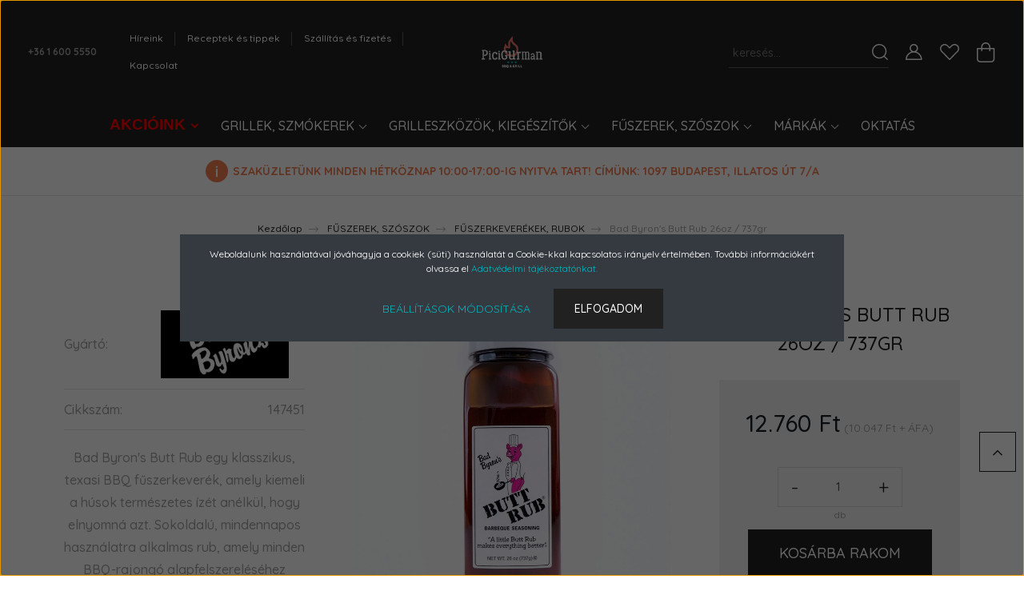

--- FILE ---
content_type: text/html; charset=UTF-8
request_url: https://webshop.picigurman.hu/bad-byrons-butt-rub-2314
body_size: 41540
content:
<!DOCTYPE html>
<html lang="hu" dir="ltr">
<head>
    <title>Bad Byron's Butt Rub 26oz / 737gr - FŰSZERKEVERÉKEK, RUBOK - Picigurman BBQ&GRILL Webshop</title>
    <meta charset="utf-8">
    <meta name="description" content="Bad Byron's Butt Rub 26oz / 737gr a FŰSZERKEVERÉKEK, RUBOK kategóriában - most 12.760 Ft-os áron elérhető.">
    <meta name="robots" content="index, follow">
    <link rel="image_src" href="https://picigurman.cdn.shoprenter.hu/custom/picigurman/image/data/product/F%C5%B1szerek/Bad_Byron/badbyron_6-oz-front-2018.jpg.webp?lastmod=1719586549.1750696748">
    <meta property="og:title" content="Bad Byron's Butt Rub 26oz / 737gr" />
    <meta property="og:type" content="product" />
    <meta property="og:url" content="https://webshop.picigurman.hu/bad-byrons-butt-rub-2314" />
    <meta property="og:image" content="https://picigurman.cdn.shoprenter.hu/custom/picigurman/image/cache/w1910h1000/product/F%C5%B1szerek/Bad_Byron/badbyron_6-oz-front-2018.jpg.webp?lastmod=1719586549.1750696748" />
    <meta property="og:description" content="Bad Byron's Butt Rub egy klasszikus, texasi BBQ fűszerkeverék, amely kiemeli a húsok természetes ízét anélkül, hogy elnyomná azt. Sokoldalú, mindennapos használatra alkalmas rub, amely minden BBQ-rajongó alapfelszereléséhez..." />
    <script type="text/javascript" src="https://ecommerce.cofidisbank.hu/ecommerce/j/cetelem-ecommerce.js"></script>
    <link href="https://picigurman.cdn.shoprenter.hu/custom/picigurman/image/data/F%C5%91oldal/Logo/picigurman-logo/picigurman-1000px-favicon.png?lastmod=1614796793.1750696748" rel="icon" />
    <link href="https://picigurman.cdn.shoprenter.hu/custom/picigurman/image/data/F%C5%91oldal/Logo/picigurman-logo/picigurman-1000px-favicon.png?lastmod=1614796793.1750696748" rel="apple-touch-icon" />
    <base href="https://webshop.picigurman.hu:443" />
    <meta name="facebook-domain-verification" content="mvcqux7z8sot8hh8p827isuxcfx17r" />
<meta name="p:domain_verify" content="be507b460fab023f427f37c9b34e34a7"/>
<meta name="google-site-verification" content="L4kFz2SQl-Kfo6r60cWg0DGvuNRRuL6ZSb6aeXMjIv4"/>
<!-- Pinterest Tag -->
<script>
!function(e){if(!window.pintrk){window.pintrk = function () {
window.pintrk.queue.push(Array.prototype.slice.call(arguments))};var
  n=window.pintrk;n.queue=[],n.version="3.0";var
  t=document.createElement("script");t.async=!0,t.src=e;var
  r=document.getElementsByTagName("script")[0];
  r.parentNode.insertBefore(t,r)}}("https://s.pinimg.com/ct/core.js");
pintrk('load', '2613930572042', {em: '<user_email_address>'});
pintrk('page');
</script>
<noscript>
<img height="1" width="1" style="display:none;" alt=""
  src="https://ct.pinterest.com/v3/?event=init&tid=2613930572042&pd[em]=<hashed_email_address>&noscript=1" />
</noscript>
<!-- end Pinterest Tag -->

    <meta name="viewport" content="width=device-width, initial-scale=1, maximum-scale=1, user-scalable=0">
            <link href="https://webshop.picigurman.hu/bad-byrons-butt-rub-2314" rel="canonical">
    
            
                    
                <link rel="preconnect" href="https://fonts.googleapis.com">
    <link rel="preconnect" href="https://fonts.gstatic.com" crossorigin>
    <link href="https://fonts.googleapis.com/css2?family=Quicksand:wght@300;400;500;600;700&display=swap" rel="stylesheet">
    <link href="https://cdnjs.cloudflare.com/ajax/libs/fancybox/3.5.7/jquery.fancybox.min.css" rel="stylesheet" />
            <link rel="stylesheet" href="https://picigurman.cdn.shoprenter.hu/custom/picigurman/catalog/view/theme/paris_global/style/1763468188.1591773721.1762512369.1763131819.css?v=null.1750696748" media="screen">
            <link rel="stylesheet" href="https://picigurman.cdn.shoprenter.hu/custom/picigurman/catalog/view/theme/paris_global/stylesheet/stylesheet.css?v=1763131819" media="screen">
        <script>
        window.nonProductQuality = 80;
    </script>
    <script src="//ajax.googleapis.com/ajax/libs/jquery/1.10.2/jquery.min.js"></script>
    <script>window.jQuery || document.write('<script src="https://picigurman.cdn.shoprenter.hu/catalog/view/javascript/jquery/jquery-1.10.2.min.js?v=1484139539"><\/script>');</script>
    <script src="//cdn.jsdelivr.net/npm/slick-carousel@1.8.1/slick/slick.min.js"></script>

            
    

    <!--Header JavaScript codes--><script src="https://picigurman.cdn.shoprenter.hu/web/compiled/js/countdown.js?v=1769069092"></script><script src="https://picigurman.cdn.shoprenter.hu/web/compiled/js/base.js?v=1769069092"></script><script src="https://picigurman.cdn.shoprenter.hu/web/compiled/js/productreview.js?v=1769069092"></script><script src="https://picigurman.cdn.shoprenter.hu/web/compiled/js/before_starter2_head.js?v=1769069092"></script><script src="https://picigurman.cdn.shoprenter.hu/web/compiled/js/before_starter2_productpage.js?v=1769069092"></script><script src="https://picigurman.cdn.shoprenter.hu/web/compiled/js/nanobar.js?v=1769069092"></script><!--Header jQuery onLoad scripts--><script>window.countdownFormat='%D:%H:%M:%S';var BASEURL='https://webshop.picigurman.hu';Currency={"symbol_left":"","symbol_right":" Ft","decimal_place":0,"decimal_point":",","thousand_point":".","currency":"HUF","value":1};var ShopRenter=ShopRenter||{};ShopRenter.product={"id":2314,"sku":"147451","currency":"HUF","unitName":"db","price":12760,"name":"Bad Byron's Butt Rub 26oz \/ 737gr","brand":"Bad Byron's","currentVariant":[],"parent":{"id":2314,"sku":"147451","unitName":"db","price":12760,"name":"Bad Byron's Butt Rub 26oz \/ 737gr"}};$(document).ready(function(){});$(window).load(function(){var init_relatedproducts_Scroller=function(){$("#relatedproducts .aurora-scroll-click-mode").each(function(){var max=0;$(this).find($(".list_prouctname")).each(function(){var h=$(this).height();max=h>max?h:max;});$(this).find($(".list_prouctname")).each(function(){$(this).height(max);});});$("#relatedproducts .aurora-scroll-click-mode").auroraScroll({autoMode:"click",frameRate:60,speed:2.5,direction:-1,elementClass:"product-snapshot",pauseAfter:false,horizontal:true,visible:1,arrowsPosition:1},function(){initAurora();});}
init_relatedproducts_Scroller();var init_similar_products_Scroller=function(){$("#similar_products .aurora-scroll-click-mode").each(function(){var max=0;$(this).find($(".list_prouctname")).each(function(){var h=$(this).height();max=h>max?h:max;});$(this).find($(".list_prouctname")).each(function(){$(this).height(max);});});$("#similar_products .aurora-scroll-click-mode").auroraScroll({autoMode:"click",frameRate:60,speed:2.5,direction:-1,elementClass:"product-snapshot",pauseAfter:false,horizontal:true,visible:1,arrowsPosition:1},function(){initAurora();});}
init_similar_products_Scroller();});</script><script src="https://picigurman.cdn.shoprenter.hu/web/compiled/js/vue/manifest.bundle.js?v=1769069090"></script><script>var ShopRenter=ShopRenter||{};ShopRenter.onCartUpdate=function(callable){document.addEventListener('cartChanged',callable)};ShopRenter.onItemAdd=function(callable){document.addEventListener('AddToCart',callable)};ShopRenter.onItemDelete=function(callable){document.addEventListener('deleteCart',callable)};ShopRenter.onSearchResultViewed=function(callable){document.addEventListener('AuroraSearchResultViewed',callable)};ShopRenter.onSubscribedForNewsletter=function(callable){document.addEventListener('AuroraSubscribedForNewsletter',callable)};ShopRenter.onCheckoutInitiated=function(callable){document.addEventListener('AuroraCheckoutInitiated',callable)};ShopRenter.onCheckoutShippingInfoAdded=function(callable){document.addEventListener('AuroraCheckoutShippingInfoAdded',callable)};ShopRenter.onCheckoutPaymentInfoAdded=function(callable){document.addEventListener('AuroraCheckoutPaymentInfoAdded',callable)};ShopRenter.onCheckoutOrderConfirmed=function(callable){document.addEventListener('AuroraCheckoutOrderConfirmed',callable)};ShopRenter.onCheckoutOrderPaid=function(callable){document.addEventListener('AuroraOrderPaid',callable)};ShopRenter.onCheckoutOrderPaidUnsuccessful=function(callable){document.addEventListener('AuroraOrderPaidUnsuccessful',callable)};ShopRenter.onProductPageViewed=function(callable){document.addEventListener('AuroraProductPageViewed',callable)};ShopRenter.onMarketingConsentChanged=function(callable){document.addEventListener('AuroraMarketingConsentChanged',callable)};ShopRenter.onCustomerRegistered=function(callable){document.addEventListener('AuroraCustomerRegistered',callable)};ShopRenter.onCustomerLoggedIn=function(callable){document.addEventListener('AuroraCustomerLoggedIn',callable)};ShopRenter.onCustomerUpdated=function(callable){document.addEventListener('AuroraCustomerUpdated',callable)};ShopRenter.onCartPageViewed=function(callable){document.addEventListener('AuroraCartPageViewed',callable)};ShopRenter.customer={"userId":0,"userClientIP":"3.17.57.34","userGroupId":8,"customerGroupTaxMode":"gross","customerGroupPriceMode":"gross_net_tax","email":"","phoneNumber":"","name":{"firstName":"","lastName":""}};ShopRenter.theme={"name":"paris_global","family":"paris","parent":""};ShopRenter.shop={"name":"picigurman","locale":"hu","currency":{"code":"HUF","rate":1},"domain":"picigurman.myshoprenter.hu"};ShopRenter.page={"route":"product\/product","queryString":"bad-byrons-butt-rub-2314"};ShopRenter.formSubmit=function(form,callback){callback();};let loadedAsyncScriptCount=0;function asyncScriptLoaded(position){loadedAsyncScriptCount++;if(position==='body'){if(document.querySelectorAll('.async-script-tag').length===loadedAsyncScriptCount){if(/complete|interactive|loaded/.test(document.readyState)){document.dispatchEvent(new CustomEvent('asyncScriptsLoaded',{}));}else{document.addEventListener('DOMContentLoaded',()=>{document.dispatchEvent(new CustomEvent('asyncScriptsLoaded',{}));});}}}}</script><script type="text/javascript"async class="async-script-tag"onload="asyncScriptLoaded('header')"src="https://static2.rapidsearch.dev/resultpage.js?shop=picigurman.shoprenter.hu"></script><script type="text/javascript"async class="async-script-tag"onload="asyncScriptLoaded('header')"src="https://retargeting-shoprenter-cs.firebaseapp.com/retargeting.min.js"></script><script type="text/javascript"async class="async-script-tag"onload="asyncScriptLoaded('header')"src="https://frontend.embedi.hu/shoprenter/5fb2ed3d2f0f283f430827f8/platform.js"></script><script type="text/javascript"async class="async-script-tag"onload="asyncScriptLoaded('header')"src="https://api-one-conv-measure.heureka.group/shoprenter_app/ocm_js?shop_id=167310&domain=arukereso.hu"></script><script type="text/javascript"src="https://picigurman.cdn.shoprenter.hu/web/compiled/js/vue/customerEventDispatcher.bundle.js?v=1769069090"></script><!--Custom header scripts--><script id="mcjs">!function(c,h,i,m,p){m=c.createElement(h),p=c.getElementsByTagName(h)[0],m.async=1,m.src=i,p.parentNode.insertBefore(m,p)}(document,"script","https://chimpstatic.com/mcjs-connected/js/users/ed0a93dd980a84fe1b4af5041/28d25df921e16f9ec02a5c6ed.js");</script><script type="text/javascript">(function(c,l,a,r,i,t,y){c[a]=c[a]||function(){(c[a].q=c[a].q||[]).push(arguments)};t=l.createElement(r);t.async=1;t.src="https://www.clarity.ms/tag/"+i;y=l.getElementsByTagName(r)[0];y.parentNode.insertBefore(t,y);})(window,document,"clarity","script","su8aihcfcg");</script>                
            
            <script>window.dataLayer=window.dataLayer||[];function gtag(){dataLayer.push(arguments)};var ShopRenter=ShopRenter||{};ShopRenter.config=ShopRenter.config||{};ShopRenter.config.googleConsentModeDefaultValue="denied";</script>                        <script type="text/javascript" src="https://picigurman.cdn.shoprenter.hu/web/compiled/js/vue/googleConsentMode.bundle.js?v=1769069090"></script>

            <!-- Meta Pixel Code -->
<script>
!function(f,b,e,v,n,t,s)
{if(f.fbq)return;n=f.fbq=function(){n.callMethod?
n.callMethod.apply(n,arguments):n.queue.push(arguments)};
if(!f._fbq)f._fbq=n;n.push=n;n.loaded=!0;n.version='2.0';
n.queue=[];t=b.createElement(e);t.async=!0;
t.src=v;s=b.getElementsByTagName(e)[0];
s.parentNode.insertBefore(t,s)}(window, document,'script',
'https://connect.facebook.net/en_US/fbevents.js');
fbq('consent', 'revoke');
fbq('init', '530572407351081');
fbq('track', 'PageView');
document.addEventListener('AuroraProductPageViewed', function(auroraEvent) {
                    fbq('track', 'ViewContent', {
                        content_type: 'product',
                        content_ids: [auroraEvent.detail.product.id.toString()],
                        value: parseFloat(auroraEvent.detail.product.grossUnitPrice),
                        currency: auroraEvent.detail.product.currency
                    }, {
                        eventID: auroraEvent.detail.event.id
                    });
                });
document.addEventListener('AuroraAddedToCart', function(auroraEvent) {
    var fbpId = [];
    var fbpValue = 0;
    var fbpCurrency = '';

    auroraEvent.detail.products.forEach(function(item) {
        fbpValue += parseFloat(item.grossUnitPrice) * item.quantity;
        fbpId.push(item.id);
        fbpCurrency = item.currency;
    });


    fbq('track', 'AddToCart', {
        content_ids: fbpId,
        content_type: 'product',
        value: fbpValue,
        currency: fbpCurrency
    }, {
        eventID: auroraEvent.detail.event.id
    });
})
window.addEventListener('AuroraMarketingCookie.Changed', function(event) {
            let consentStatus = event.detail.isAccepted ? 'grant' : 'revoke';
            if (typeof fbq === 'function') {
                fbq('consent', consentStatus);
            }
        });
</script>
<noscript><img height="1" width="1" style="display:none"
src="https://www.facebook.com/tr?id=530572407351081&ev=PageView&noscript=1"
/></noscript>
<!-- End Meta Pixel Code -->
            <!-- Google Tag Manager -->
<script>(function(w,d,s,l,i){w[l]=w[l]||[];w[l].push({'gtm.start':
new Date().getTime(),event:'gtm.js'});var f=d.getElementsByTagName(s)[0],
j=d.createElement(s),dl=l!='dataLayer'?'&l='+l:'';j.async=true;j.src=
'https://www.googletagmanager.com/gtm.js?id='+i+dl;f.parentNode.insertBefore(j,f);
})(window,document,'script','dataLayer','GTM-MWSDXXS');</script>
<!-- End Google Tag Manager -->
            
            
                <!--Global site tag(gtag.js)--><script async src="https://www.googletagmanager.com/gtag/js?id=G-M99EM189VL"></script><script>window.dataLayer=window.dataLayer||[];function gtag(){dataLayer.push(arguments);}
gtag('js',new Date());gtag('config','G-M99EM189VL');gtag('config','AW-759984362',{"allow_enhanced_conversions":true});</script>                                <script type="text/javascript" src="https://picigurman.cdn.shoprenter.hu/web/compiled/js/vue/GA4EventSender.bundle.js?v=1769069090"></script>

    
    
</head>
<body id="body" class="page-body product-page-body show-quantity-in-module show-quantity-in-category paris_global-body desktop-device-body" role="document">
<script>var bodyComputedStyle=window.getComputedStyle(document.body);ShopRenter.theme.breakpoints={'xs':parseInt(bodyComputedStyle.getPropertyValue('--breakpoint-xs')),'sm':parseInt(bodyComputedStyle.getPropertyValue('--breakpoint-sm')),'md':parseInt(bodyComputedStyle.getPropertyValue('--breakpoint-md')),'lg':parseInt(bodyComputedStyle.getPropertyValue('--breakpoint-lg')),'xl':parseInt(bodyComputedStyle.getPropertyValue('--breakpoint-xl'))}</script><!--Google Tag Manager(noscript)--><noscript><iframe src="https://www.googletagmanager.com/ns.html?id=GTM-MWSDXXS"
height="0"width="0"style="display:none;visibility:hidden"></iframe></noscript><!--End Google Tag Manager(noscript)--><div id="fb-root"></div><script>(function(d,s,id){var js,fjs=d.getElementsByTagName(s)[0];if(d.getElementById(id))return;js=d.createElement(s);js.id=id;js.src="//connect.facebook.net/hu_HU/sdk/xfbml.customerchat.js#xfbml=1&version=v2.12&autoLogAppEvents=1";fjs.parentNode.insertBefore(js,fjs);}(document,"script","facebook-jssdk"));</script>
                    

<!-- cached --><div class="Fixed nanobar js-nanobar-first-login">
    <div class="container nanobar-container">
        <div class="row flex-column flex-sm-row ">
            <div class="col-12 col-lg-6 col-xl-7 nanobar-text-cookies align-self-center text-sm-left">
                Weboldalunk használatával jóváhagyja a cookiek (süti) használatát a Cookie-kkal kapcsolatos irányelv értelmében. További információkért olvassa el <a href="http://webshop.picigurman.hu/adatvedelmi_nyilatkozat">Adatvédelmi tájékoztatónkat.</a>
            </div>
            <div class="col-12 col-lg-6 col-xl-5 nanobar-buttons mt-2 m-lg-0 text-center text-lg-right">
                <a href="" class="btn btn-link nanobar-settings-button js-nanobar-settings-button">
                    Beállítások módosítása
                </a>
                <a href="" class="btn btn-primary nanobar-btn js-nanobar-close-cookies" data-button-save-text="Beállítások mentése">
                    Elfogadom
                </a>
            </div>
        </div>
        <div class="nanobar-cookies js-nanobar-cookies flex-column flex-sm-row text-left pt-3 mt-3" style="display: none;">
            <div class="form-check pt-2 pb-2 pr-2 mb-0">
                <input class="form-check-input" type="checkbox" name="required_cookies" disabled checked />
                <label class="form-check-label">
                    Szükséges cookie-k
                    <div class="cookies-help-text text-muted">
                        Ezek a cookie-k segítenek abban, hogy a webáruház használható és működőképes legyen.
                    </div>
                </label>
            </div>
            <div class="form-check pt-2 pb-2 pr-2 mb-0">
                <input class="form-check-input js-nanobar-marketing-cookies" type="checkbox" name="marketing_cookies"
                         checked />
                <label class="form-check-label">
                    Marketing cookie-k
                    <div class="cookies-help-text text-muted">
                        Ezeket a cookie-k segítenek abban, hogy az Ön érdeklődési körének megfelelő reklámokat és termékeket jelenítsük meg a webáruházban.
                    </div>
                </label>
            </div>
        </div>
    </div>
</div>

<script>
    (function ($) {
        $(document).ready(function () {
            new AuroraNanobar.FirstLogNanobarCheckbox(jQuery('.js-nanobar-first-login'), 'modal');
        });
    })(jQuery);
</script>
<!-- /cached -->
<!-- cached --><div class="Fixed nanobar js-nanobar-free-shipping">
    <div class="container nanobar-container">
        <button type="button" class="close js-nanobar-close" aria-label="Close">
            <span aria-hidden="true">&times;</span>
        </button>
        <div class="nanobar-text px-3"></div>
    </div>
</div>

<script>$(document).ready(function(){document.nanobarInstance=new AuroraNanobar.FreeShippingNanobar($('.js-nanobar-free-shipping'),'modal','500','','1');});</script><!-- /cached -->
                <!-- page-wrap -->

                <div class="page-wrap sr-search--enabled">
                                                <div id="section-header" class="section-wrapper ">
    
    

<header class="sticky-header">
            <div class="container-fluid">
            <nav class="navbar header-navbar flex-column">
                <div class="header-navbar-top d-flex justify-content-between w-100">
                    <div class="header-navbar-top-left d-flex align-items-center justify-content-start">
                        <div id="js-mobile-navbar" class="mobile-navbar">
                            <button id="js-hamburger-icon" class="btn btn-primary p-0">
                                <div class="hamburger-icon position-relative">
                                    <div class="hamburger-icon-line position-absolute line-1"></div>
                                    <div class="hamburger-icon-line position-absolute line-2"></div>
                                    <div class="hamburger-icon-line position-absolute line-3"></div>
                                </div>
                            </button>
                        </div>
                                                    <div class="header-contacts-wrapper">
                                <span class="d-flex flex-column flex-xl-row flex-wrap align-items-start align-items-xl-center">
                                                                            <a class="hamburger-phone hamburger-contacts-link" href="tel:+36 1 600 5550">+36 1 600 5550</a>
                                                                                                        </span>
                            </div>
                                                <!-- cached -->
    <ul class="nav headermenu-list">
                    <li class="nav-item">
                <a class="nav-link" href="https://webshop.picigurman.hu/hireink-4"
                    target="_self"
                                        title="Híreink"
                >
                    Híreink
                </a>
                            </li>
                    <li class="nav-item">
                <a class="nav-link" href="https://webshop.picigurman.hu/hirek_1"
                    target="_self"
                                        title="Receptek és tippek"
                >
                    Receptek és tippek
                </a>
                            </li>
                    <li class="nav-item">
                <a class="nav-link" href="https://webshop.picigurman.hu/szallitas-es-fizetes"
                    target="_self"
                                        title="Szállítás és fizetés"
                >
                    Szállítás és fizetés
                </a>
                            </li>
                    <li class="nav-item">
                <a class="nav-link" href="https://webshop.picigurman.hu/kapcsolat"
                    target="_self"
                                        title="Kapcsolat"
                >
                    Kapcsolat
                </a>
                            </li>
            </ul>
            <script>$(function(){if($(window).width()>992){window.addEventListener('load',function(){var menu_triggers=document.querySelectorAll('.headermenu-list li.dropdown > a');for(var i=0;i<menu_triggers.length;i++){menu_triggers[i].addEventListener('focus',function(e){for(var j=0;j<menu_triggers.length;j++){menu_triggers[j].parentNode.classList.remove('focus');}
this.parentNode.classList.add('focus');},false);menu_triggers[i].addEventListener('touchend',function(e){if(!this.parentNode.classList.contains('focus')){e.preventDefault();e.target.focus();}},false);}},false);}});</script>    <!-- /cached -->
                    </div>
                    <div class="header-navbar-top-center d-flex align-items-center justify-content-center">
                        <!-- cached -->
    <a class="navbar-brand" href="/"><img style="border: 0; max-width: 312px;" src="https://picigurman.cdn.shoprenter.hu/custom/picigurman/image/cache/w312h65m00/F%C5%91oldal/Logo/picigurman-logo/Picigurman_LOGO_RGB_0718-3-fekv%C5%91.png?v=1617019103" title="PICIGURMAN BBQ 'N GRILL WEBSHOP" alt="PICIGURMAN BBQ 'N GRILL WEBSHOP" /></a>
<!-- /cached -->
                    </div>

                                        <div class="header-navbar-top-right-search d-flex align-items-center justify-content-end">
                        <div class="dropdown search-module d-flex header-navbar-top-right-item">
                            <div class="input-group">
                                <input class="form-control form-control-lg disableAutocomplete" type="text" placeholder="keresés..." value=""
                                       id="filter_keyword" 
                                       onclick="this.value=(this.value==this.defaultValue)?'':this.value;"/>
                                <div class="input-group-append">
                                    <button class="btn" type="button" onclick="moduleSearch();">
                                        <svg width="20" height="20" viewBox="0 0 20 20" fill="currentColor" xmlns="https://www.w3.org/2000/svg">
    <path d="M9.10855 18.2134C11.3088 18.2134 13.3297 17.4263 14.9076 16.123L18.5686 19.784C18.7113 19.9268 18.898 20 19.0848 20C19.2715 20 19.4582 19.9268 19.601 19.784C19.8865 19.4984 19.8865 19.0335 19.601 18.7479L15.9546 15.1016C17.3604 13.4981 18.2134 11.4003 18.2134 9.10855C18.2134 4.08567 14.1278 0 9.10489 0C4.08201 0 0 4.08201 0 9.10489C0 14.1278 4.08567 18.2134 9.10855 18.2134ZM9.10855 1.46074C13.3224 1.46074 16.7527 4.88742 16.7527 9.10489C16.7527 13.3223 13.3224 16.749 9.10855 16.749C4.89475 16.749 1.4644 13.3187 1.4644 9.10489C1.4644 4.89109 4.89475 1.46074 9.10855 1.46074Z" />
</svg>

                                    </button>
                                </div>
                            </div>

                            <input type="hidden" id="filter_description" value="0"/>
                            <input type="hidden" id="search_shopname" value="picigurman"/>
                            <div id="results" class="dropdown-menu search-results"></div>
                        </div>

                        
                    </div>
                    
                    <div class="header-navbar-top-right d-flex align-items-center justify-content-end">
                                                    <div class="header-navbar-top-right-item header-navbar-top-right-login">
                                <!-- cached -->
    <ul class="nav login-list">
                    <li class="nav-item">
                <a class="nav-link btn" href="index.php?route=account/login" title="Belépés">
                    <span>
                        <svg width="21" height="20" viewBox="0 0 21 20" fill="currentColor" xmlns="https://www.w3.org/2000/svg">
    <path d="M0.747791 20H19.802C20.0039 20 20.1945 19.9178 20.3366 19.7757C20.4786 19.6336 20.5534 19.4393 20.5497 19.2374C20.4599 14.6878 17.3534 10.8299 13.1777 9.58505C14.5833 8.64673 15.5104 7.04673 15.5104 5.23364C15.5104 2.34766 13.1627 0 10.2768 0C7.39078 0 5.04312 2.34766 5.04312 5.23364C5.04312 7.04673 5.97022 8.64673 7.37209 9.58505C3.19639 10.8336 0.0898473 14.6878 0.000127707 19.2374C-0.00361061 19.4393 0.0748939 19.6336 0.213212 19.7757C0.351529 19.9178 0.54966 20 0.747791 20ZM6.53845 5.23364C6.53845 3.17383 8.21695 1.49533 10.2768 1.49533C12.3366 1.49533 14.0151 3.17383 14.0151 5.23364C14.0151 7.29346 12.3366 8.97196 10.2768 8.97196C8.21695 8.97196 6.53845 7.29346 6.53845 5.23364ZM10.2768 10.6542C14.7702 10.6542 18.5384 14.1121 19.0095 18.5047H1.54405C2.01508 14.1121 5.78331 10.6542 10.2768 10.6542Z"/>
</svg>

                    </span>
                </a>
            </li>
            </ul>
<!-- /cached -->
                            </div>
                                                <div class="header-navbar-top-right-item">
                            <hx:include src="/_fragment?_path=_format%3Dhtml%26_locale%3Den%26_controller%3Dmodule%252Fwishlist&amp;_hash=ZM4HEyXxj4FCXYHgIC6IpRpNDfQPnZBDgRr%2Bnnn%2BAb0%3D"></hx:include>
                        </div>
                        <div id="js-cart" class="header-navbar-top-right-item">
                            <hx:include src="/_fragment?_path=_format%3Dhtml%26_locale%3Den%26_controller%3Dmodule%252Fcart&amp;_hash=dNhbBsi6DHC%2BUGyoFksJj8WN1QM2VmOIrvyVfEBWhw4%3D"></hx:include>
                        </div>
                    </div>
                </div>
                <div class="header-navbar-bottom">
                    


                    
            <div id="module_category_wrapper" class="module-category-wrapper">
    
    <div id="category" class="module content-module header-position hide-top category-module" >
                    <div class="module-body">
                        <div id="category-nav">
            


<ul class="nav nav-pills category category-menu sf-menu sf-horizontal cached">
    <li id="cat_199" class="nav-item item category-list module-list parent even">
    <a href="https://webshop.picigurman.hu/outlet" class="nav-link">
        AKCIÓINK
    </a>
            <ul class="nav flex-column children"><li id="cat_593" class="nav-item item category-list module-list even">
    <a href="https://webshop.picigurman.hu/outlet/ajandekotletek-593" class="nav-link">
        Ajándékötletek
    </a>
    </li><li id="cat_642" class="nav-item item category-list module-list odd">
    <a href="https://webshop.picigurman.hu/outlet/csomagajanlatok-642" class="nav-link">
        Csomagajánlatok
    </a>
    </li><li id="cat_634" class="nav-item item category-list module-list even">
    <a href="https://webshop.picigurman.hu/outlet/kamado4u-csomagok-634" class="nav-link">
        Kamado4u Csomagok
    </a>
    </li><li id="cat_746" class="nav-item item category-list module-list odd">
    <a href="https://webshop.picigurman.hu/outlet/kifuto-termekek-746" class="nav-link">
        Kifutó Modellek
    </a>
    </li><li id="cat_340" class="nav-item item category-list module-list even">
    <a href="https://webshop.picigurman.hu/outlet/garazsvasar-340" class="nav-link">
        HASZNÁLT GRILLEK - OUTLET ÁRON
    </a>
    </li><li id="cat_239" class="nav-item item category-list module-list odd">
    <a href="https://webshop.picigurman.hu/outlet/lejarat-kozeli-fuszerek-239" class="nav-link">
        Lejárat közeli fűszerek, szószok
    </a>
    </li></ul>
    </li><li id="cat_611" class="nav-item item category-list module-list parent odd">
    <a href="https://webshop.picigurman.hu/sutok-611" class="nav-link">
        Grillek, Szmókerek
    </a>
            <ul class="nav flex-column children"><li id="cat_645" class="nav-item item category-list module-list even">
    <a href="https://webshop.picigurman.hu/sutok-611/kamado-645" class="nav-link">
        Kamadó grillek
    </a>
    </li><li id="cat_649" class="nav-item item category-list module-list odd">
    <a href="https://webshop.picigurman.hu/sutok-611/plancha-649" class="nav-link">
        Planchák
    </a>
    </li><li id="cat_652" class="nav-item item category-list module-list even">
    <a href="https://webshop.picigurman.hu/sutok-611/toltenyszmokerek-652" class="nav-link">
        Töltényszmókerek
    </a>
    </li><li id="cat_653" class="nav-item item category-list module-list odd">
    <a href="https://webshop.picigurman.hu/sutok-611/gazgrillek-653" class="nav-link">
        Gázgrillek
    </a>
    </li><li id="cat_655" class="nav-item item category-list module-list even">
    <a href="https://webshop.picigurman.hu/sutok-611/pellet-grillek-655" class="nav-link">
        Pellet grillek
    </a>
    </li><li id="cat_644" class="nav-item item category-list module-list odd">
    <a href="https://webshop.picigurman.hu/sutok-611/pizzakemencek-644" class="nav-link">
        Pizzakemencék
    </a>
    </li><li id="cat_657" class="nav-item item category-list module-list even">
    <a href="https://webshop.picigurman.hu/sutok-611/elektromos-grillek-657" class="nav-link">
        Elektromos grillek
    </a>
    </li><li id="cat_660" class="nav-item item category-list module-list odd">
    <a href="https://webshop.picigurman.hu/sutok-611/faszenes-grillek-660" class="nav-link">
        Faszenes grillek
    </a>
    </li><li id="cat_663" class="nav-item item category-list module-list even">
    <a href="https://webshop.picigurman.hu/sutok-611/gombgrillek-663" class="nav-link">
        Gömbgrillek
    </a>
    </li><li id="cat_614" class="nav-item item category-list module-list odd">
    <a href="https://webshop.picigurman.hu/sutok-611/hordozhato-grillek-614" class="nav-link">
        Hordozható Grillek
    </a>
    </li></ul>
    </li><li id="cat_666" class="nav-item item category-list module-list parent even">
    <a href="https://webshop.picigurman.hu/eszkozok-666" class="nav-link">
        Grilleszközök, kiegészítők
    </a>
            <ul class="nav flex-column children"><li id="cat_668" class="nav-item item category-list module-list even">
    <a href="https://webshop.picigurman.hu/eszkozok-666/faszen-brikett-pellet-668" class="nav-link">
        Faszén, Brikett, Pellet
    </a>
    </li><li id="cat_669" class="nav-item item category-list module-list odd">
    <a href="https://webshop.picigurman.hu/eszkozok-666/begyujtas-669" class="nav-link">
        Begyújtás
    </a>
    </li><li id="cat_671" class="nav-item item category-list module-list even">
    <a href="https://webshop.picigurman.hu/eszkozok-666/homerok-671" class="nav-link">
        Hőmérők
    </a>
    </li><li id="cat_672" class="nav-item item category-list module-list odd">
    <a href="https://webshop.picigurman.hu/eszkozok-666/kesek-vagodeszkak-672" class="nav-link">
        Kések, Vágódeszkák
    </a>
    </li><li id="cat_675" class="nav-item item category-list module-list even">
    <a href="https://webshop.picigurman.hu/eszkozok-666/konyhai-eszkozok-675" class="nav-link">
        Konyhai Eszközök
    </a>
    </li><li id="cat_677" class="nav-item item category-list module-list odd">
    <a href="https://webshop.picigurman.hu/eszkozok-666/grillracsok-677" class="nav-link">
        Grillrácsok
    </a>
    </li><li id="cat_680" class="nav-item item category-list module-list even">
    <a href="https://webshop.picigurman.hu/eszkozok-666/edenyek-talak-680" class="nav-link">
        Edények, Tálak
    </a>
    </li><li id="cat_716" class="nav-item item category-list module-list odd">
    <a href="https://webshop.picigurman.hu/eszkozok-666/nyarsak-forgosnyarsak-716" class="nav-link">
        Nyársak, Forgónyársak
    </a>
    </li><li id="cat_685" class="nav-item item category-list module-list even">
    <a href="https://webshop.picigurman.hu/eszkozok-666/pizzakeszites-685" class="nav-link">
        Pizzakészítés
    </a>
    </li><li id="cat_688" class="nav-item item category-list module-list odd">
    <a href="https://webshop.picigurman.hu/eszkozok-666/sutes-elokeszites-688" class="nav-link">
        Sütés, Előkészítés
    </a>
    </li><li id="cat_690" class="nav-item item category-list module-list even">
    <a href="https://webshop.picigurman.hu/eszkozok-666/kesztyuk-690" class="nav-link">
        Kesztyűk
    </a>
    </li><li id="cat_692" class="nav-item item category-list module-list odd">
    <a href="https://webshop.picigurman.hu/eszkozok-666/ontottvas-edenyek-serpenyok-692" class="nav-link">
        Öntöttvas Edények, Serpenyők
    </a>
    </li><li id="cat_743" class="nav-item item category-list module-list even">
    <a href="https://webshop.picigurman.hu/eszkozok-666/teraszfutes-743" class="nav-link">
        Teraszfűtés
    </a>
    </li><li id="cat_693" class="nav-item item category-list module-list odd">
    <a href="https://webshop.picigurman.hu/eszkozok-666/vedohuzatok-693" class="nav-link">
        Védőhuzatok
    </a>
    </li><li id="cat_696" class="nav-item item category-list module-list even">
    <a href="https://webshop.picigurman.hu/eszkozok-666/hutoladak-696" class="nav-link">
        Hűtőládák
    </a>
    </li><li id="cat_697" class="nav-item item category-list module-list odd">
    <a href="https://webshop.picigurman.hu/eszkozok-666/tisztitas-karbantartas-697" class="nav-link">
        Tisztítás, Karbantartás
    </a>
    </li><li id="cat_700" class="nav-item item category-list module-list even">
    <a href="https://webshop.picigurman.hu/eszkozok-666/potalkatreszek-700" class="nav-link">
        Pótalkatrészek
    </a>
    </li><li id="cat_719" class="nav-item item category-list module-list odd">
    <a href="https://webshop.picigurman.hu/eszkozok-666/konyvek-719" class="nav-link">
        Könyvek
    </a>
    </li><li id="cat_704" class="nav-item item category-list module-list even">
    <a href="https://webshop.picigurman.hu/eszkozok-666/kiegeszitok-704" class="nav-link">
        Kiegészítők
    </a>
    </li><li id="cat_706" class="nav-item item category-list module-list odd">
    <a href="https://webshop.picigurman.hu/eszkozok-666/ruhak-ajandekok-706" class="nav-link">
        Ruhák, Ajándékok
    </a>
    </li></ul>
    </li><li id="cat_154" class="nav-item item category-list module-list parent odd">
    <a href="https://webshop.picigurman.hu/bbq-grill-fuszerek" class="nav-link">
        FŰSZEREK, SZÓSZOK
    </a>
            <ul class="nav flex-column children"><li id="cat_207" class="nav-item item category-list module-list even">
    <a href="https://webshop.picigurman.hu/bbq-grill-fuszerek/fuszerkeverekek-rubok-207" class="nav-link">
        FŰSZERKEVERÉKEK, RUBOK
    </a>
    </li><li id="cat_208" class="nav-item item category-list module-list odd">
    <a href="https://webshop.picigurman.hu/bbq-grill-fuszerek/szoszok-glezek-208" class="nav-link">
        SZÓSZOK, GLÉZEK
    </a>
    </li><li id="cat_209" class="nav-item item category-list module-list even">
    <a href="https://webshop.picigurman.hu/bbq-grill-fuszerek/marinadok-injektalok-209" class="nav-link">
        MARINÁDOK, INJEKTÁLÓK
    </a>
    </li><li id="cat_210" class="nav-item item category-list module-list odd">
    <a href="https://webshop.picigurman.hu/bbq-grill-fuszerek/eszkozok-210" class="nav-link">
        ESZKÖZÖK
    </a>
    </li><li id="cat_141" class="nav-item item category-list module-list even">
    <a href="https://webshop.picigurman.hu/bbq-grill-fuszerek/fustolofak" class="nav-link">
        FÜSTÖLŐFÁK
    </a>
    </li></ul>
    </li><li id="cat_394" class="nav-item item category-list module-list parent even">
    <a href="https://webshop.picigurman.hu/markaink-394" class="nav-link">
        Márkák
    </a>
            <ul class="nav flex-column children"><li id="cat_396" class="nav-item item category-list module-list parent even">
    <a href="https://webshop.picigurman.hu/markaink-394/kamado4u-keramia-grillek-396" class="nav-link">
        KAMADO4U
    </a>
            <ul class="nav flex-column children"><li id="cat_444" class="nav-item item category-list module-list even">
    <a href="https://webshop.picigurman.hu/markaink-394/kamado4u-keramia-grillek-396/kamado4u-evo-2025-szeria-444" class="nav-link">
        Kamado4u EVO 2025 Széria
    </a>
    </li><li id="cat_446" class="nav-item item category-list module-list odd">
    <a href="https://webshop.picigurman.hu/markaink-394/kamado4u-keramia-grillek-396/kamado4u-classic-neo-szeria-446" class="nav-link">
        Kamado4u Classic Neo Széria
    </a>
    </li><li id="cat_447" class="nav-item item category-list module-list even">
    <a href="https://webshop.picigurman.hu/markaink-394/kamado4u-keramia-grillek-396/classic-es-pecan-modellek-447" class="nav-link">
        Classic és Pecan modellek
    </a>
    </li><li id="cat_452" class="nav-item item category-list module-list odd">
    <a href="https://webshop.picigurman.hu/markaink-394/kamado4u-keramia-grillek-396/lil-deal-kamado-452" class="nav-link">
        Lil' Deal Kamado
    </a>
    </li><li id="cat_449" class="nav-item item category-list module-list parent even">
    <a href="https://webshop.picigurman.hu/markaink-394/kamado4u-keramia-grillek-396/kamado4u-kiegeszitok-449" class="nav-link">
        Kamado4u kiegészítők
    </a>
            <ul class="nav flex-column children"><li id="cat_741" class="nav-item item category-list module-list even">
    <a href="https://webshop.picigurman.hu/markaink-394/kamado4u-keramia-grillek-396/kamado4u-kiegeszitok-449/beepito-asztal-741" class="nav-link">
        Beépítő Asztal
    </a>
    </li><li id="cat_554" class="nav-item item category-list module-list odd">
    <a href="https://webshop.picigurman.hu/markaink-394/kamado4u-keramia-grillek-396/kamado4u-kiegeszitok-449/grillracsok-554" class="nav-link">
        Grillrácsok
    </a>
    </li><li id="cat_552" class="nav-item item category-list module-list even">
    <a href="https://webshop.picigurman.hu/markaink-394/kamado4u-keramia-grillek-396/kamado4u-kiegeszitok-449/nyarsak-allvanyok-552" class="nav-link">
        Nyársak, Állványok
    </a>
    </li><li id="cat_550" class="nav-item item category-list module-list odd">
    <a href="https://webshop.picigurman.hu/markaink-394/kamado4u-keramia-grillek-396/kamado4u-kiegeszitok-449/osztott-sutoter-keszlet-550" class="nav-link">
        Osztott Sütőtér Készlet
    </a>
    </li><li id="cat_555" class="nav-item item category-list module-list even">
    <a href="https://webshop.picigurman.hu/markaink-394/kamado4u-keramia-grillek-396/kamado4u-kiegeszitok-449/pizzakovek-pizzalapatok-555" class="nav-link">
        Pizzakövek, Pizzalapátok
    </a>
    </li><li id="cat_740" class="nav-item item category-list module-list odd">
    <a href="https://webshop.picigurman.hu/markaink-394/kamado4u-keramia-grillek-396/kamado4u-kiegeszitok-449/sutes-elokeszites-740" class="nav-link">
        Sütés, Előkészítés
    </a>
    </li><li id="cat_749" class="nav-item item category-list module-list even">
    <a href="https://webshop.picigurman.hu/markaink-394/kamado4u-keramia-grillek-396/kamado4u-kiegeszitok-449/kamado4u-alkatreszek-749" class="nav-link">
        Kamado4U Alkatrészek
    </a>
    </li></ul>
    </li></ul>
    </li><li id="cat_399" class="nav-item item category-list module-list parent odd">
    <a href="https://webshop.picigurman.hu/markaink-394/blacktone-399" class="nav-link">
        BLACKSTONE
    </a>
            <ul class="nav flex-column children"><li id="cat_454" class="nav-item item category-list module-list even">
    <a href="https://webshop.picigurman.hu/markaink-394/blacktone-399/blackstone-planchak-454" class="nav-link">
        Blackstone Planchák
    </a>
    </li><li id="cat_456" class="nav-item item category-list module-list odd">
    <a href="https://webshop.picigurman.hu/markaink-394/blacktone-399/blackstone-elektromos-grillek-456" class="nav-link">
        Blackstone Elektromos Grillek
    </a>
    </li><li id="cat_457" class="nav-item item category-list module-list even">
    <a href="https://webshop.picigurman.hu/markaink-394/blacktone-399/blackstone-kiegeszitok-457" class="nav-link">
        Blackstone Kiegészítők
    </a>
    </li></ul>
    </li><li id="cat_707" class="nav-item item category-list module-list parent even">
    <a href="https://webshop.picigurman.hu/markaink-394/pit-boss-707" class="nav-link">
        Pit Boss
    </a>
            <ul class="nav flex-column children"><li id="cat_729" class="nav-item item category-list module-list even">
    <a href="https://webshop.picigurman.hu/markaink-394/pit-boss-707/pit-boss-plancha-729" class="nav-link">
        Pit Boss Plancha
    </a>
    </li><li id="cat_731" class="nav-item item category-list module-list odd">
    <a href="https://webshop.picigurman.hu/markaink-394/pit-boss-707/pit-boss-pellet-grillek-731" class="nav-link">
        Pit Boss Pellet Grillek
    </a>
    </li><li id="cat_734" class="nav-item item category-list module-list even">
    <a href="https://webshop.picigurman.hu/markaink-394/pit-boss-707/pit-boss-faszenes-grillek-734" class="nav-link">
        Pit Boss Faszenes grillek
    </a>
    </li><li id="cat_737" class="nav-item item category-list module-list odd">
    <a href="https://webshop.picigurman.hu/markaink-394/pit-boss-707/pit-boss-kiegeszitok-737" class="nav-link">
        Pit Boss Kiegészítők
    </a>
    </li></ul>
    </li><li id="cat_401" class="nav-item item category-list module-list parent odd">
    <a href="https://webshop.picigurman.hu/markaink-394/proq-401" class="nav-link">
        PROQ
    </a>
            <ul class="nav flex-column children"><li id="cat_460" class="nav-item item category-list module-list even">
    <a href="https://webshop.picigurman.hu/markaink-394/proq-401/proq-toltenyszmokerek-460" class="nav-link">
        ProQ töltényszmókerek
    </a>
    </li><li id="cat_463" class="nav-item item category-list module-list odd">
    <a href="https://webshop.picigurman.hu/markaink-394/proq-401/proq-kettle-grillek-463" class="nav-link">
        ProQ Kettle Grillek
    </a>
    </li><li id="cat_466" class="nav-item item category-list module-list even">
    <a href="https://webshop.picigurman.hu/markaink-394/proq-401/proq-kiegeszitok-466" class="nav-link">
        ProQ Kiegészítők
    </a>
    </li><li id="cat_468" class="nav-item item category-list module-list odd">
    <a href="https://webshop.picigurman.hu/markaink-394/proq-401/proq-fustolofak-468" class="nav-link">
        ProQ füstölőfák
    </a>
    </li><li id="cat_556" class="nav-item item category-list module-list even">
    <a href="https://webshop.picigurman.hu/markaink-394/proq-401/proq-potalkatreszek-556" class="nav-link">
        ProQ pótalkatrészek
    </a>
    </li></ul>
    </li><li id="cat_516" class="nav-item item category-list module-list parent even">
    <a href="https://webshop.picigurman.hu/markaink-394/toro-516" class="nav-link">
        Toro
    </a>
            <ul class="nav flex-column children"><li id="cat_518" class="nav-item item category-list module-list even">
    <a href="https://webshop.picigurman.hu/markaink-394/toro-516/toro-faszenek-518" class="nav-link">
        Toro Faszenek
    </a>
    </li><li id="cat_523" class="nav-item item category-list module-list odd">
    <a href="https://webshop.picigurman.hu/markaink-394/toro-516/toro-pellettek-523" class="nav-link">
        Toro Pellettek 
    </a>
    </li><li id="cat_521" class="nav-item item category-list module-list even">
    <a href="https://webshop.picigurman.hu/markaink-394/toro-516/toror-brikettek-521" class="nav-link">
        Toror Brikettek
    </a>
    </li><li id="cat_709" class="nav-item item category-list module-list odd">
    <a href="https://webshop.picigurman.hu/markaink-394/toro-516/toro-fustolofak-709" class="nav-link">
        Toro füstölőfák
    </a>
    </li></ul>
    </li><li id="cat_529" class="nav-item item category-list module-list parent odd">
    <a href="https://webshop.picigurman.hu/markaink-394/inkbird-529" class="nav-link">
        Inkbird
    </a>
            <ul class="nav flex-column children"><li id="cat_531" class="nav-item item category-list module-list even">
    <a href="https://webshop.picigurman.hu/markaink-394/inkbird-529/inkbird-homerok-531" class="nav-link">
        Inkbird Hőmérők
    </a>
    </li><li id="cat_534" class="nav-item item category-list module-list odd">
    <a href="https://webshop.picigurman.hu/markaink-394/inkbird-529/inkbird-sous-vide-termekek-534" class="nav-link">
        Inkbird Sous Vide Termékek
    </a>
    </li></ul>
    </li><li id="cat_541" class="nav-item item category-list module-list parent even">
    <a href="https://webshop.picigurman.hu/markaink-394/grillteam-541" class="nav-link">
        GrillTeam
    </a>
            <ul class="nav flex-column children"><li id="cat_545" class="nav-item item category-list module-list even">
    <a href="https://webshop.picigurman.hu/markaink-394/grillteam-541/grillteam-fustolofak-545" class="nav-link">
        GrillTeam Füstölőfák
    </a>
    </li><li id="cat_542" class="nav-item item category-list module-list odd">
    <a href="https://webshop.picigurman.hu/markaink-394/grillteam-541/grillteam-kiegeszitok-542" class="nav-link">
        GrillTeam Kiegészítők
    </a>
    </li></ul>
    </li><li id="cat_500" class="nav-item item category-list module-list parent odd">
    <a href="https://webshop.picigurman.hu/markaink-394/ooni-500" class="nav-link">
        Ooni
    </a>
            <ul class="nav flex-column children"><li id="cat_503" class="nav-item item category-list module-list even">
    <a href="https://webshop.picigurman.hu/markaink-394/ooni-500/ooni-pizzakemencek-503" class="nav-link">
        Ooni Pizzakemencék
    </a>
    </li><li id="cat_505" class="nav-item item category-list module-list odd">
    <a href="https://webshop.picigurman.hu/markaink-394/ooni-500/ooni-kiegeszitok-505" class="nav-link">
        Ooni Kiegészítők
    </a>
    </li><li id="cat_526" class="nav-item item category-list module-list even">
    <a href="https://webshop.picigurman.hu/markaink-394/ooni-500/ooni-faszen-pellet-526" class="nav-link">
        Ooni Begyújtás
    </a>
    </li></ul>
    </li><li id="cat_506" class="nav-item item category-list module-list parent even">
    <a href="https://webshop.picigurman.hu/markaink-394/witt-506" class="nav-link">
        Witt
    </a>
            <ul class="nav flex-column children"><li id="cat_508" class="nav-item item category-list module-list even">
    <a href="https://webshop.picigurman.hu/markaink-394/witt-506/witt-pizzakemencek-508" class="nav-link">
        Witt Pizzakemencék
    </a>
    </li><li id="cat_509" class="nav-item item category-list module-list odd">
    <a href="https://webshop.picigurman.hu/markaink-394/witt-506/witt-kiegeszitok-509" class="nav-link">
        Witt Kiegészítők
    </a>
    </li></ul>
    </li><li id="cat_492" class="nav-item item category-list module-list parent odd">
    <a href="https://webshop.picigurman.hu/markaink-394/petromax-492" class="nav-link">
        Petromax
    </a>
            <ul class="nav flex-column children"><li id="cat_495" class="nav-item item category-list module-list even">
    <a href="https://webshop.picigurman.hu/markaink-394/petromax-492/petromax-hordozhato-grillek-495" class="nav-link">
        Petromax Hordozható Grillek
    </a>
    </li><li id="cat_497" class="nav-item item category-list module-list odd">
    <a href="https://webshop.picigurman.hu/markaink-394/petromax-492/petromax-kiegeszitok-497" class="nav-link">
        Petromax Kiegészítők
    </a>
    </li><li id="cat_710" class="nav-item item category-list module-list even">
    <a href="https://webshop.picigurman.hu/markaink-394/petromax-492/petromax-kovacsoltvas-serpenyo-710" class="nav-link">
        Petromax Kovácsoltvas Serpenyő
    </a>
    </li><li id="cat_494" class="nav-item item category-list module-list odd">
    <a href="https://webshop.picigurman.hu/markaink-394/petromax-492/petromax-ontottvas-edenyek-serpenyok-494" class="nav-link">
        Petromax Öntöttvas edények, serpenyők
    </a>
    </li><li id="cat_722" class="nav-item item category-list module-list even">
    <a href="https://webshop.picigurman.hu/markaink-394/petromax-492/petromax-tuzhelyek-722" class="nav-link">
        Petromax Tűzhelyek
    </a>
    </li></ul>
    </li><li id="cat_470" class="nav-item item category-list module-list parent even">
    <a href="https://webshop.picigurman.hu/markaink-394/pk-grills-470" class="nav-link">
        PK Grills
    </a>
            <ul class="nav flex-column children"><li id="cat_472" class="nav-item item category-list module-list even">
    <a href="https://webshop.picigurman.hu/markaink-394/pk-grills-470/pk-grills-faszenes-grillek-472" class="nav-link">
        PK Grills Faszenes grillek
    </a>
    </li><li id="cat_475" class="nav-item item category-list module-list odd">
    <a href="https://webshop.picigurman.hu/markaink-394/pk-grills-470/pk-grills-hordozhato-grillek-475" class="nav-link">
        PK Grills Hordozható Grillek
    </a>
    </li><li id="cat_477" class="nav-item item category-list module-list even">
    <a href="https://webshop.picigurman.hu/markaink-394/pk-grills-470/pk-grills-kiegeszitok-477" class="nav-link">
        PK Grills Kiegészítők
    </a>
    </li></ul>
    </li><li id="cat_536" class="nav-item item category-list module-list parent odd">
    <a href="https://webshop.picigurman.hu/markaink-394/tramontina-536" class="nav-link">
        Tramontina
    </a>
            <ul class="nav flex-column children"><li id="cat_537" class="nav-item item category-list module-list even">
    <a href="https://webshop.picigurman.hu/markaink-394/tramontina-536/tramontina-kesek-537" class="nav-link">
        Tramontina Kések
    </a>
    </li><li id="cat_712" class="nav-item item category-list module-list odd">
    <a href="https://webshop.picigurman.hu/markaink-394/tramontina-536/tramontina-kiegeszitok-712" class="nav-link">
        Tramontina Kiegészítők
    </a>
    </li><li id="cat_538" class="nav-item item category-list module-list even">
    <a href="https://webshop.picigurman.hu/markaink-394/tramontina-536/tramontina-vagodeszkak-538" class="nav-link">
        Tramontina Vágódeszkák
    </a>
    </li></ul>
    </li><li id="cat_479" class="nav-item item category-list module-list parent even">
    <a href="https://webshop.picigurman.hu/markaink-394/weber-479" class="nav-link">
        Weber
    </a>
            <ul class="nav flex-column children"><li id="cat_513" class="nav-item item category-list module-list even">
    <a href="https://webshop.picigurman.hu/markaink-394/weber-479/weber-elektromos-grillek-513" class="nav-link">
        Weber Elektromos Grillek
    </a>
    </li><li id="cat_525" class="nav-item item category-list module-list odd">
    <a href="https://webshop.picigurman.hu/markaink-394/weber-479/weber-faszen-brikett-pellet-525" class="nav-link">
        Weber Faszén, Brikett, Pellet
    </a>
    </li><li id="cat_487" class="nav-item item category-list module-list even">
    <a href="https://webshop.picigurman.hu/markaink-394/weber-479/weber-gazgrillek-487" class="nav-link">
        Weber Gázgrillek
    </a>
    </li><li id="cat_482" class="nav-item item category-list module-list odd">
    <a href="https://webshop.picigurman.hu/markaink-394/weber-479/weber-gombgrillek-482" class="nav-link">
        Weber Gömbgrillek
    </a>
    </li><li id="cat_485" class="nav-item item category-list module-list even">
    <a href="https://webshop.picigurman.hu/markaink-394/weber-479/weber-kiegeszitok-485" class="nav-link">
        Weber Kiegészítők
    </a>
    </li><li id="cat_489" class="nav-item item category-list module-list odd">
    <a href="https://webshop.picigurman.hu/markaink-394/weber-479/weber-pellet-grillek-489" class="nav-link">
        Weber Pellet Grillek
    </a>
    </li><li id="cat_484" class="nav-item item category-list module-list even">
    <a href="https://webshop.picigurman.hu/markaink-394/weber-479/weber-summit-kamado-484" class="nav-link">
        Weber Summit Kamado
    </a>
    </li><li id="cat_713" class="nav-item item category-list module-list odd">
    <a href="https://webshop.picigurman.hu/markaink-394/weber-479/weber-toltenyszmoker-713" class="nav-link">
        Weber Töltényszmóker
    </a>
    </li></ul>
    </li></ul>
    </li><li id="cat_406" class="nav-item item category-list module-list odd">
    <a href="https://webshop.picigurman.hu/oktatas-406" class="nav-link">
        OKTATÁS
    </a>
    </li>
</ul>

<script>$(function(){$("ul.category").superfish({animation:{opacity:'show'},popUpSelector:"ul.category,ul.children,.js-subtree-dropdown",delay:400,speed:'normal',hoverClass:'js-sf-hover'});});</script>        </div>
            </div>
                                </div>
    
            </div>
    
                </div>
            </nav>
        </div>
    </header>
            

<script src="https://cdnjs.cloudflare.com/ajax/libs/jQuery.mmenu/8.5.8/mmenu.min.js"></script>
<link rel="stylesheet" href="https://cdnjs.cloudflare.com/ajax/libs/jQuery.mmenu/8.5.8/mmenu.min.css"/>
<script>
    document.addEventListener("DOMContentLoaded", () => {
        //Mmenu initialize
        const menu = new Mmenu("#js-mobile-nav", {
            slidingSubmenus: true,
            navbar: {
                title: " "
            },
            "counters": true,
            "extensions": [
                "fullscreen",
                "theme-black",
                "pagedim-black",
                "position-front"
            ]
        });
        const api = menu.API;

        //Hamburger menu click event
        document.querySelector("#js-hamburger-icon").addEventListener(
            "click", (evnt) => {
                evnt.preventDefault();
                api.open();
            }
        );

        document.querySelector(".js-close-menu").addEventListener(
            "click", (evnt) => {
                evnt.preventDefault();
                api.close();
            }
        );
    });
</script>

<style>
    #js-mobile-nav.mm-menu_opened {
        display: block !important;
    }
    .mm-menu {
        --mm-color-background: #212121;
        --mm-color-border: #474747;
        --mm-listitem-size: 40px;
        --mm-color-button: #919191;
        --mm-color-text-dimmed:#fff;
    }

    .mm-counter {
        width: 10px;
    }
</style>

<div id="js-mobile-nav" style="display: none;">
    <span class="login-and-exit-line">
        <span class="login-and-exit-line-inner d-flex w-100 align-items-center justify-content-between">
            <span class="close-menu-button-wrapper d-flex justify-content-start align-items-center">
                <a class="js-close-menu" href="#">
                    <div class="btn d-flex-center">
                        <svg width="20" height="19" viewBox="0 0 20 19" fill="currentColor" xmlns="https://www.w3.org/2000/svg">
    <path d="M0.562455 1.44042L17.6102 18.4881C17.9778 18.8558 18.5333 18.9021 18.8444 18.591C19.1555 18.2798 19.1092 17.7244 18.7415 17.3568L1.69383 0.30905C1.32613 -0.0586452 0.77073 -0.104929 0.459603 0.206198C0.148476 0.517325 0.194759 1.07273 0.562455 1.44042Z" />
    <path d="M18.4881 1.44042L1.44042 18.4881C1.07273 18.8558 0.517325 18.9021 0.206198 18.591C-0.104929 18.2798 -0.0586457 17.7244 0.30905 17.3568L17.3568 0.30905C17.7244 -0.0586452 18.2798 -0.104929 18.591 0.206198C18.9021 0.517325 18.8558 1.07273 18.4881 1.44042Z" />
</svg>

                    </div>
                </a>
            </span>
            <span class="hamburger-login-box-wrapper">
                                    <span class="hamburger-login-box">
                                                    <span class="mobile-login-buttons">
                            <span class="mobile-login-buttons-row d-flex justify-content-start">
                                <span class="w-50">
                                    <a href="index.php?route=account/login" class="btn btn-sm btn-primary btn-block">Belépés</a>
                                </span>
                                <span class="w-50">
                                    <a href="index.php?route=account/create" class="btn btn-sm btn-outline-primary btn-block">Regisztráció</a>
                                </span>
                            </span>
                        </span>
                                                </span>
                            </span>
        </span>
    </span>
    <ul>
        <li>
    <a href="https://webshop.picigurman.hu/outlet">
        AKCIÓINK
    </a>
            <ul><li>
    <a href="https://webshop.picigurman.hu/outlet/ajandekotletek-593">
        Ajándékötletek
    </a>
    </li><li>
    <a href="https://webshop.picigurman.hu/outlet/csomagajanlatok-642">
        Csomagajánlatok
    </a>
    </li><li>
    <a href="https://webshop.picigurman.hu/outlet/kamado4u-csomagok-634">
        Kamado4u Csomagok
    </a>
    </li><li>
    <a href="https://webshop.picigurman.hu/outlet/kifuto-termekek-746">
        Kifutó Modellek
    </a>
    </li><li>
    <a href="https://webshop.picigurman.hu/outlet/garazsvasar-340">
        HASZNÁLT GRILLEK - OUTLET ÁRON
    </a>
    </li><li>
    <a href="https://webshop.picigurman.hu/outlet/lejarat-kozeli-fuszerek-239">
        Lejárat közeli fűszerek, szószok
    </a>
    </li></ul>
    </li><li>
    <a href="https://webshop.picigurman.hu/sutok-611">
        Grillek, Szmókerek
    </a>
            <ul><li>
    <a href="https://webshop.picigurman.hu/sutok-611/kamado-645">
        Kamadó grillek
    </a>
    </li><li>
    <a href="https://webshop.picigurman.hu/sutok-611/plancha-649">
        Planchák
    </a>
    </li><li>
    <a href="https://webshop.picigurman.hu/sutok-611/toltenyszmokerek-652">
        Töltényszmókerek
    </a>
    </li><li>
    <a href="https://webshop.picigurman.hu/sutok-611/gazgrillek-653">
        Gázgrillek
    </a>
    </li><li>
    <a href="https://webshop.picigurman.hu/sutok-611/pellet-grillek-655">
        Pellet grillek
    </a>
    </li><li>
    <a href="https://webshop.picigurman.hu/sutok-611/pizzakemencek-644">
        Pizzakemencék
    </a>
    </li><li>
    <a href="https://webshop.picigurman.hu/sutok-611/elektromos-grillek-657">
        Elektromos grillek
    </a>
    </li><li>
    <a href="https://webshop.picigurman.hu/sutok-611/faszenes-grillek-660">
        Faszenes grillek
    </a>
    </li><li>
    <a href="https://webshop.picigurman.hu/sutok-611/gombgrillek-663">
        Gömbgrillek
    </a>
    </li><li>
    <a href="https://webshop.picigurman.hu/sutok-611/hordozhato-grillek-614">
        Hordozható Grillek
    </a>
    </li></ul>
    </li><li>
    <a href="https://webshop.picigurman.hu/eszkozok-666">
        Grilleszközök, kiegészítők
    </a>
            <ul><li>
    <a href="https://webshop.picigurman.hu/eszkozok-666/faszen-brikett-pellet-668">
        Faszén, Brikett, Pellet
    </a>
    </li><li>
    <a href="https://webshop.picigurman.hu/eszkozok-666/begyujtas-669">
        Begyújtás
    </a>
    </li><li>
    <a href="https://webshop.picigurman.hu/eszkozok-666/homerok-671">
        Hőmérők
    </a>
    </li><li>
    <a href="https://webshop.picigurman.hu/eszkozok-666/kesek-vagodeszkak-672">
        Kések, Vágódeszkák
    </a>
    </li><li>
    <a href="https://webshop.picigurman.hu/eszkozok-666/konyhai-eszkozok-675">
        Konyhai Eszközök
    </a>
    </li><li>
    <a href="https://webshop.picigurman.hu/eszkozok-666/grillracsok-677">
        Grillrácsok
    </a>
    </li><li>
    <a href="https://webshop.picigurman.hu/eszkozok-666/edenyek-talak-680">
        Edények, Tálak
    </a>
    </li><li>
    <a href="https://webshop.picigurman.hu/eszkozok-666/nyarsak-forgosnyarsak-716">
        Nyársak, Forgónyársak
    </a>
    </li><li>
    <a href="https://webshop.picigurman.hu/eszkozok-666/pizzakeszites-685">
        Pizzakészítés
    </a>
    </li><li>
    <a href="https://webshop.picigurman.hu/eszkozok-666/sutes-elokeszites-688">
        Sütés, Előkészítés
    </a>
    </li><li>
    <a href="https://webshop.picigurman.hu/eszkozok-666/kesztyuk-690">
        Kesztyűk
    </a>
    </li><li>
    <a href="https://webshop.picigurman.hu/eszkozok-666/ontottvas-edenyek-serpenyok-692">
        Öntöttvas Edények, Serpenyők
    </a>
    </li><li>
    <a href="https://webshop.picigurman.hu/eszkozok-666/teraszfutes-743">
        Teraszfűtés
    </a>
    </li><li>
    <a href="https://webshop.picigurman.hu/eszkozok-666/vedohuzatok-693">
        Védőhuzatok
    </a>
    </li><li>
    <a href="https://webshop.picigurman.hu/eszkozok-666/hutoladak-696">
        Hűtőládák
    </a>
    </li><li>
    <a href="https://webshop.picigurman.hu/eszkozok-666/tisztitas-karbantartas-697">
        Tisztítás, Karbantartás
    </a>
    </li><li>
    <a href="https://webshop.picigurman.hu/eszkozok-666/potalkatreszek-700">
        Pótalkatrészek
    </a>
    </li><li>
    <a href="https://webshop.picigurman.hu/eszkozok-666/konyvek-719">
        Könyvek
    </a>
    </li><li>
    <a href="https://webshop.picigurman.hu/eszkozok-666/kiegeszitok-704">
        Kiegészítők
    </a>
    </li><li>
    <a href="https://webshop.picigurman.hu/eszkozok-666/ruhak-ajandekok-706">
        Ruhák, Ajándékok
    </a>
    </li></ul>
    </li><li>
    <a href="https://webshop.picigurman.hu/bbq-grill-fuszerek">
        FŰSZEREK, SZÓSZOK
    </a>
            <ul><li>
    <a href="https://webshop.picigurman.hu/bbq-grill-fuszerek/fuszerkeverekek-rubok-207">
        FŰSZERKEVERÉKEK, RUBOK
    </a>
    </li><li>
    <a href="https://webshop.picigurman.hu/bbq-grill-fuszerek/szoszok-glezek-208">
        SZÓSZOK, GLÉZEK
    </a>
    </li><li>
    <a href="https://webshop.picigurman.hu/bbq-grill-fuszerek/marinadok-injektalok-209">
        MARINÁDOK, INJEKTÁLÓK
    </a>
    </li><li>
    <a href="https://webshop.picigurman.hu/bbq-grill-fuszerek/eszkozok-210">
        ESZKÖZÖK
    </a>
    </li><li>
    <a href="https://webshop.picigurman.hu/bbq-grill-fuszerek/fustolofak">
        FÜSTÖLŐFÁK
    </a>
    </li></ul>
    </li><li>
    <a href="https://webshop.picigurman.hu/markaink-394">
        Márkák
    </a>
            <ul><li>
    <a href="https://webshop.picigurman.hu/markaink-394/kamado4u-keramia-grillek-396">
        KAMADO4U
    </a>
            <ul><li>
    <a href="https://webshop.picigurman.hu/markaink-394/kamado4u-keramia-grillek-396/kamado4u-evo-2025-szeria-444">
        Kamado4u EVO 2025 Széria
    </a>
    </li><li>
    <a href="https://webshop.picigurman.hu/markaink-394/kamado4u-keramia-grillek-396/kamado4u-classic-neo-szeria-446">
        Kamado4u Classic Neo Széria
    </a>
    </li><li>
    <a href="https://webshop.picigurman.hu/markaink-394/kamado4u-keramia-grillek-396/classic-es-pecan-modellek-447">
        Classic és Pecan modellek
    </a>
    </li><li>
    <a href="https://webshop.picigurman.hu/markaink-394/kamado4u-keramia-grillek-396/lil-deal-kamado-452">
        Lil' Deal Kamado
    </a>
    </li><li>
    <a href="https://webshop.picigurman.hu/markaink-394/kamado4u-keramia-grillek-396/kamado4u-kiegeszitok-449">
        Kamado4u kiegészítők
    </a>
            <ul><li>
    <a href="https://webshop.picigurman.hu/markaink-394/kamado4u-keramia-grillek-396/kamado4u-kiegeszitok-449/beepito-asztal-741">
        Beépítő Asztal
    </a>
    </li><li>
    <a href="https://webshop.picigurman.hu/markaink-394/kamado4u-keramia-grillek-396/kamado4u-kiegeszitok-449/grillracsok-554">
        Grillrácsok
    </a>
    </li><li>
    <a href="https://webshop.picigurman.hu/markaink-394/kamado4u-keramia-grillek-396/kamado4u-kiegeszitok-449/nyarsak-allvanyok-552">
        Nyársak, Állványok
    </a>
    </li><li>
    <a href="https://webshop.picigurman.hu/markaink-394/kamado4u-keramia-grillek-396/kamado4u-kiegeszitok-449/osztott-sutoter-keszlet-550">
        Osztott Sütőtér Készlet
    </a>
    </li><li>
    <a href="https://webshop.picigurman.hu/markaink-394/kamado4u-keramia-grillek-396/kamado4u-kiegeszitok-449/pizzakovek-pizzalapatok-555">
        Pizzakövek, Pizzalapátok
    </a>
    </li><li>
    <a href="https://webshop.picigurman.hu/markaink-394/kamado4u-keramia-grillek-396/kamado4u-kiegeszitok-449/sutes-elokeszites-740">
        Sütés, Előkészítés
    </a>
    </li><li>
    <a href="https://webshop.picigurman.hu/markaink-394/kamado4u-keramia-grillek-396/kamado4u-kiegeszitok-449/kamado4u-alkatreszek-749">
        Kamado4U Alkatrészek
    </a>
    </li></ul>
    </li></ul>
    </li><li>
    <a href="https://webshop.picigurman.hu/markaink-394/blacktone-399">
        BLACKSTONE
    </a>
            <ul><li>
    <a href="https://webshop.picigurman.hu/markaink-394/blacktone-399/blackstone-planchak-454">
        Blackstone Planchák
    </a>
    </li><li>
    <a href="https://webshop.picigurman.hu/markaink-394/blacktone-399/blackstone-elektromos-grillek-456">
        Blackstone Elektromos Grillek
    </a>
    </li><li>
    <a href="https://webshop.picigurman.hu/markaink-394/blacktone-399/blackstone-kiegeszitok-457">
        Blackstone Kiegészítők
    </a>
    </li></ul>
    </li><li>
    <a href="https://webshop.picigurman.hu/markaink-394/pit-boss-707">
        Pit Boss
    </a>
            <ul><li>
    <a href="https://webshop.picigurman.hu/markaink-394/pit-boss-707/pit-boss-plancha-729">
        Pit Boss Plancha
    </a>
    </li><li>
    <a href="https://webshop.picigurman.hu/markaink-394/pit-boss-707/pit-boss-pellet-grillek-731">
        Pit Boss Pellet Grillek
    </a>
    </li><li>
    <a href="https://webshop.picigurman.hu/markaink-394/pit-boss-707/pit-boss-faszenes-grillek-734">
        Pit Boss Faszenes grillek
    </a>
    </li><li>
    <a href="https://webshop.picigurman.hu/markaink-394/pit-boss-707/pit-boss-kiegeszitok-737">
        Pit Boss Kiegészítők
    </a>
    </li></ul>
    </li><li>
    <a href="https://webshop.picigurman.hu/markaink-394/proq-401">
        PROQ
    </a>
            <ul><li>
    <a href="https://webshop.picigurman.hu/markaink-394/proq-401/proq-toltenyszmokerek-460">
        ProQ töltényszmókerek
    </a>
    </li><li>
    <a href="https://webshop.picigurman.hu/markaink-394/proq-401/proq-kettle-grillek-463">
        ProQ Kettle Grillek
    </a>
    </li><li>
    <a href="https://webshop.picigurman.hu/markaink-394/proq-401/proq-kiegeszitok-466">
        ProQ Kiegészítők
    </a>
    </li><li>
    <a href="https://webshop.picigurman.hu/markaink-394/proq-401/proq-fustolofak-468">
        ProQ füstölőfák
    </a>
    </li><li>
    <a href="https://webshop.picigurman.hu/markaink-394/proq-401/proq-potalkatreszek-556">
        ProQ pótalkatrészek
    </a>
    </li></ul>
    </li><li>
    <a href="https://webshop.picigurman.hu/markaink-394/toro-516">
        Toro
    </a>
            <ul><li>
    <a href="https://webshop.picigurman.hu/markaink-394/toro-516/toro-faszenek-518">
        Toro Faszenek
    </a>
    </li><li>
    <a href="https://webshop.picigurman.hu/markaink-394/toro-516/toro-pellettek-523">
        Toro Pellettek 
    </a>
    </li><li>
    <a href="https://webshop.picigurman.hu/markaink-394/toro-516/toror-brikettek-521">
        Toror Brikettek
    </a>
    </li><li>
    <a href="https://webshop.picigurman.hu/markaink-394/toro-516/toro-fustolofak-709">
        Toro füstölőfák
    </a>
    </li></ul>
    </li><li>
    <a href="https://webshop.picigurman.hu/markaink-394/inkbird-529">
        Inkbird
    </a>
            <ul><li>
    <a href="https://webshop.picigurman.hu/markaink-394/inkbird-529/inkbird-homerok-531">
        Inkbird Hőmérők
    </a>
    </li><li>
    <a href="https://webshop.picigurman.hu/markaink-394/inkbird-529/inkbird-sous-vide-termekek-534">
        Inkbird Sous Vide Termékek
    </a>
    </li></ul>
    </li><li>
    <a href="https://webshop.picigurman.hu/markaink-394/grillteam-541">
        GrillTeam
    </a>
            <ul><li>
    <a href="https://webshop.picigurman.hu/markaink-394/grillteam-541/grillteam-fustolofak-545">
        GrillTeam Füstölőfák
    </a>
    </li><li>
    <a href="https://webshop.picigurman.hu/markaink-394/grillteam-541/grillteam-kiegeszitok-542">
        GrillTeam Kiegészítők
    </a>
    </li></ul>
    </li><li>
    <a href="https://webshop.picigurman.hu/markaink-394/ooni-500">
        Ooni
    </a>
            <ul><li>
    <a href="https://webshop.picigurman.hu/markaink-394/ooni-500/ooni-pizzakemencek-503">
        Ooni Pizzakemencék
    </a>
    </li><li>
    <a href="https://webshop.picigurman.hu/markaink-394/ooni-500/ooni-kiegeszitok-505">
        Ooni Kiegészítők
    </a>
    </li><li>
    <a href="https://webshop.picigurman.hu/markaink-394/ooni-500/ooni-faszen-pellet-526">
        Ooni Begyújtás
    </a>
    </li></ul>
    </li><li>
    <a href="https://webshop.picigurman.hu/markaink-394/witt-506">
        Witt
    </a>
            <ul><li>
    <a href="https://webshop.picigurman.hu/markaink-394/witt-506/witt-pizzakemencek-508">
        Witt Pizzakemencék
    </a>
    </li><li>
    <a href="https://webshop.picigurman.hu/markaink-394/witt-506/witt-kiegeszitok-509">
        Witt Kiegészítők
    </a>
    </li></ul>
    </li><li>
    <a href="https://webshop.picigurman.hu/markaink-394/petromax-492">
        Petromax
    </a>
            <ul><li>
    <a href="https://webshop.picigurman.hu/markaink-394/petromax-492/petromax-hordozhato-grillek-495">
        Petromax Hordozható Grillek
    </a>
    </li><li>
    <a href="https://webshop.picigurman.hu/markaink-394/petromax-492/petromax-kiegeszitok-497">
        Petromax Kiegészítők
    </a>
    </li><li>
    <a href="https://webshop.picigurman.hu/markaink-394/petromax-492/petromax-kovacsoltvas-serpenyo-710">
        Petromax Kovácsoltvas Serpenyő
    </a>
    </li><li>
    <a href="https://webshop.picigurman.hu/markaink-394/petromax-492/petromax-ontottvas-edenyek-serpenyok-494">
        Petromax Öntöttvas edények, serpenyők
    </a>
    </li><li>
    <a href="https://webshop.picigurman.hu/markaink-394/petromax-492/petromax-tuzhelyek-722">
        Petromax Tűzhelyek
    </a>
    </li></ul>
    </li><li>
    <a href="https://webshop.picigurman.hu/markaink-394/pk-grills-470">
        PK Grills
    </a>
            <ul><li>
    <a href="https://webshop.picigurman.hu/markaink-394/pk-grills-470/pk-grills-faszenes-grillek-472">
        PK Grills Faszenes grillek
    </a>
    </li><li>
    <a href="https://webshop.picigurman.hu/markaink-394/pk-grills-470/pk-grills-hordozhato-grillek-475">
        PK Grills Hordozható Grillek
    </a>
    </li><li>
    <a href="https://webshop.picigurman.hu/markaink-394/pk-grills-470/pk-grills-kiegeszitok-477">
        PK Grills Kiegészítők
    </a>
    </li></ul>
    </li><li>
    <a href="https://webshop.picigurman.hu/markaink-394/tramontina-536">
        Tramontina
    </a>
            <ul><li>
    <a href="https://webshop.picigurman.hu/markaink-394/tramontina-536/tramontina-kesek-537">
        Tramontina Kések
    </a>
    </li><li>
    <a href="https://webshop.picigurman.hu/markaink-394/tramontina-536/tramontina-kiegeszitok-712">
        Tramontina Kiegészítők
    </a>
    </li><li>
    <a href="https://webshop.picigurman.hu/markaink-394/tramontina-536/tramontina-vagodeszkak-538">
        Tramontina Vágódeszkák
    </a>
    </li></ul>
    </li><li>
    <a href="https://webshop.picigurman.hu/markaink-394/weber-479">
        Weber
    </a>
            <ul><li>
    <a href="https://webshop.picigurman.hu/markaink-394/weber-479/weber-elektromos-grillek-513">
        Weber Elektromos Grillek
    </a>
    </li><li>
    <a href="https://webshop.picigurman.hu/markaink-394/weber-479/weber-faszen-brikett-pellet-525">
        Weber Faszén, Brikett, Pellet
    </a>
    </li><li>
    <a href="https://webshop.picigurman.hu/markaink-394/weber-479/weber-gazgrillek-487">
        Weber Gázgrillek
    </a>
    </li><li>
    <a href="https://webshop.picigurman.hu/markaink-394/weber-479/weber-gombgrillek-482">
        Weber Gömbgrillek
    </a>
    </li><li>
    <a href="https://webshop.picigurman.hu/markaink-394/weber-479/weber-kiegeszitok-485">
        Weber Kiegészítők
    </a>
    </li><li>
    <a href="https://webshop.picigurman.hu/markaink-394/weber-479/weber-pellet-grillek-489">
        Weber Pellet Grillek
    </a>
    </li><li>
    <a href="https://webshop.picigurman.hu/markaink-394/weber-479/weber-summit-kamado-484">
        Weber Summit Kamado
    </a>
    </li><li>
    <a href="https://webshop.picigurman.hu/markaink-394/weber-479/weber-toltenyszmoker-713">
        Weber Töltényszmóker
    </a>
    </li></ul>
    </li></ul>
    </li><li>
    <a href="https://webshop.picigurman.hu/oktatas-406">
        OKTATÁS
    </a>
    </li>

                                    <li class="informations-mobile-menu-item">
                    <a href="https://webshop.picigurman.hu/hireink-4" target="_self">Híreink</a>
                                    </li>
                            <li class="informations-mobile-menu-item">
                    <a href="https://webshop.picigurman.hu/hirek_1" target="_self">Receptek és tippek</a>
                                    </li>
                            <li class="informations-mobile-menu-item">
                    <a href="https://webshop.picigurman.hu/szallitas-es-fizetes" target="_self">Szállítás és fizetés</a>
                                    </li>
                            <li class="informations-mobile-menu-item">
                    <a href="https://webshop.picigurman.hu/kapcsolat" target="_self">Kapcsolat</a>
                                    </li>
                            <li class="hamburger-contact-box" style="border-color: transparent;">
            <span>
                <div id="section-contact_paris" class="section-wrapper ">
    
    <div class="module content-module section-module section-contact shoprenter-section">
        <div class="module-body section-module-body">
        <div class="contact-wrapper-box">
            <div class="contact-wrapper-box-line">
                                                                    <span class="footer-contact-col footer-contact-phone">
                    <a href="tel:+36 1 600 5550">
                        +36 1 600 5550
                    </a>
                </span>
                                            </div>
            <div class="contact-wrapper-box-line social">
                                    <div class="footer-contact-col">
                        <a class="footer-contact-link" target="_blank" href="https://www.facebook.com/picigurman">
                            <i>
                                <svg width="21" height="21" viewBox="0 0 24 24" fill="currentColor" xmlns="https://www.w3.org/2000/svg">
    <path d="M23.0625 16.5C23.5803 16.5 24 16.0803 24 15.5625V3.75C24 1.68219 22.3178 0 20.25 0H3.75C1.68219 0 0 1.68219 0 3.75V20.25C0 22.3178 1.68219 24 3.75 24H20.25C22.3178 24 24 22.3178 24 20.25C24 19.7322 23.5803 19.3125 23.0625 19.3125C22.5447 19.3125 22.125 19.7322 22.125 20.25C22.125 21.2838 21.2838 22.125 20.25 22.125H15.6562V15.2812H17.826C18.3005 15.2812 18.7002 14.9268 18.757 14.4558L18.8811 13.4246C18.9481 12.8665 18.5125 12.375 17.9502 12.375H15.6562V9.23438C15.6562 8.45764 16.2858 7.82812 17.0625 7.82812H18.2344C18.7522 7.82812 19.1719 7.40845 19.1719 6.89062V5.94232C19.1719 5.46204 18.8091 5.05847 18.3312 5.00977C17.8559 4.96143 17.3529 4.92188 17.0625 4.92188C15.9692 4.92188 14.8733 5.38312 14.0559 6.18713C13.2138 7.0155 12.75 8.10059 12.75 9.24261V12.375H10.6406C10.1228 12.375 9.70312 12.7947 9.70312 13.3125V14.3438C9.70312 14.8616 10.1228 15.2812 10.6406 15.2812H12.75V22.125H3.75C2.71619 22.125 1.875 21.2838 1.875 20.25V3.75C1.875 2.71619 2.71619 1.875 3.75 1.875H20.25C21.2838 1.875 22.125 2.71619 22.125 3.75V15.5625C22.125 16.0803 22.5447 16.5 23.0625 16.5Z"/>
</svg>

                            </i>
                        </a>
                    </div>
                                                    <div class="footer-contact-col">
                        <a class="footer-contact-link" target="_blank" href="https://www.instagram.com/picigurman/">
                            <i>
                                <svg width="21" height="21" viewBox="0 0 24 24" fill="currentColor" xmlns="https://www.w3.org/2000/svg">
    <path d="M12.2367 24C12.1572 24 12.0777 24 11.9977 23.9996C10.1164 24.0042 8.37813 23.9564 6.68763 23.8535C5.13777 23.7592 3.72304 23.2236 2.59617 22.3048C1.50885 21.4182 0.766326 20.2194 0.389297 18.7421C0.0611596 17.456 0.0437639 16.1935 0.0271006 14.9723C0.0150152 14.0962 0.00256357 13.058 0 12.0022C0.00256357 10.942 0.0150152 9.90377 0.0271006 9.02761C0.0437639 7.80666 0.0611596 6.54414 0.389297 5.25782C0.766326 3.78052 1.50885 2.58173 2.59617 1.69513C3.72304 0.776302 5.13777 0.240717 6.68782 0.146417C8.37831 0.043695 10.117 -0.00427877 12.0023 0.000298881C13.8841 -0.00372945 15.6219 0.043695 17.3124 0.146417C18.8622 0.240717 20.277 0.776302 21.4038 1.69513C22.4913 2.58173 23.2337 3.78052 23.6107 5.25782C23.9388 6.54396 23.9562 7.80666 23.9729 9.02761C23.985 9.90377 23.9976 10.942 24 11.9978C23.9976 13.058 23.985 14.0962 23.9729 14.9723C23.9659 15.4901 23.5382 15.904 23.0227 15.897C22.5049 15.8899 22.0911 15.4643 22.098 14.9467C22.1099 14.0757 22.1225 13.0442 22.1249 11.9978C22.1225 10.9557 22.1099 9.92428 22.098 9.05324C22.0828 7.94161 22.0671 6.79207 21.7939 5.72145C21.5183 4.64149 20.9883 3.77576 20.2189 3.14826C19.3867 2.46948 18.3704 2.08917 17.1985 2.01794C15.5477 1.9176 13.8484 1.87128 12.0023 1.87512C10.1518 1.87073 8.45229 1.9176 6.80153 2.01794C5.62961 2.08917 4.61352 2.46948 3.78109 3.14807C3.01165 3.77558 2.48172 4.6413 2.20614 5.72145C1.93294 6.79207 1.91719 7.94161 1.90199 9.05324C1.89009 9.92428 1.87764 10.9557 1.87507 12.0022C1.87764 13.0442 1.89009 14.0757 1.90199 14.9467C1.91719 16.0583 1.93294 17.2079 2.20614 18.2785C2.48172 19.3584 3.01165 20.2242 3.78109 20.8517C4.61352 21.5304 5.62961 21.9108 6.80153 21.982C8.45229 22.0823 10.1521 22.1292 11.9979 22.1246C13.8486 22.129 15.5477 22.0823 17.1985 21.982C18.3704 21.9108 19.3865 21.5304 20.2189 20.8517C20.7732 20.3996 21.2063 19.8195 21.506 19.1274C21.7118 18.6524 22.2637 18.4339 22.7389 18.6398C23.2141 18.8456 23.4324 19.3974 23.2267 19.8726C22.8065 20.8429 22.1932 21.6612 21.4038 22.3048C20.277 23.2238 18.8622 23.7592 17.3124 23.8535C15.6935 23.952 14.0304 24 12.2367 24ZM17.8126 12C17.8126 8.76906 15.1841 6.14057 11.953 6.14057C8.7222 6.14057 6.09343 8.76906 6.09343 12C6.09343 15.2309 8.7222 17.8594 11.953 17.8594C15.1841 17.8594 17.8126 15.2309 17.8126 12ZM15.9376 12C15.9376 14.1969 14.1502 15.9844 11.953 15.9844C9.75605 15.9844 7.9685 14.1969 7.9685 12C7.9685 9.80306 9.75605 8.01558 11.953 8.01558C14.1502 8.01558 15.9376 9.80306 15.9376 12ZM18.4689 4.26557C17.6923 4.26557 17.0626 4.89509 17.0626 5.67182C17.0626 6.44856 17.6923 7.07808 18.4689 7.07808C19.2457 7.07808 19.8752 6.44856 19.8752 5.67182C19.8752 4.89509 19.2457 4.26557 18.4689 4.26557Z" />
</svg>

                            </i>
                        </a>
                    </div>
                                                    <div class="footer-contact-col">
                        <a class="footer-contact-link" target="_blank" href="https://www.youtube.com/channel/UCU3O5c6v2u5lk3M4cf4DOXw">
                            <i>
                                <svg width="21" height="21" viewBox="0 0 24 17" fill="currentColor" xmlns="https://www.w3.org/2000/svg">
    <path d="M11.9992 16.6154C11.9971 16.6154 11.9949 16.6154 11.9927 16.6154C11.2686 16.6106 4.86645 16.5547 3.0526 16.0847C1.78496 15.7583 0.784288 14.8007 0.442612 13.5861C-0.0319979 11.8791 -0.00178541 8.59257 0.0015105 8.33014C-0.0016023 8.06894 -0.032181 4.75527 0.441147 3.03423C0.441697 3.03265 0.442063 3.0309 0.442612 3.02932C0.780443 1.82857 1.80364 0.841312 3.04949 0.513979C3.0526 0.513102 3.0559 0.5124 3.05901 0.511523C4.85235 0.0599935 11.2671 0.00473634 11.9927 0H12.0057C12.7318 0.00473634 19.1509 0.0606951 20.9481 0.531346C22.2133 0.857275 23.214 1.81471 23.5557 3.02932C24.0475 4.74825 24.0016 8.07105 23.9968 8.34997C23.9975 8.41172 23.9999 8.66379 23.9957 9.03586C23.99 9.52861 23.5714 9.92436 23.0584 9.92436C23.0549 9.92436 23.0516 9.92436 23.0481 9.92418C22.5303 9.91892 22.1152 9.51247 22.1207 9.01656C22.1253 8.61871 22.1218 8.36207 22.1218 8.35944C22.1216 8.35014 22.1218 8.34067 22.1218 8.3312C22.139 7.41305 22.1053 4.75492 21.7464 3.5005C21.5769 2.89828 21.0834 2.42623 20.4574 2.26502C19.1322 1.91786 13.9093 1.8091 11.9992 1.7963C10.0895 1.8091 4.87267 1.91505 3.54021 2.24765C2.92626 2.41079 2.42162 2.89968 2.25335 3.49488C1.8366 5.01402 1.87596 8.28559 1.87633 8.31839V8.34207C1.86388 9.24934 1.90764 11.8768 2.25353 13.1212C2.42125 13.7171 2.91472 14.1892 3.54058 14.3505C4.8789 14.6973 10.0932 14.8063 11.999 14.8191C13.9097 14.8063 19.1317 14.7003 20.4601 14.3672C21.0847 14.2053 21.577 13.7338 21.7453 13.1359C21.8801 12.657 22.3946 12.3734 22.8945 12.5027C23.3944 12.6318 23.6905 13.1245 23.5557 13.6036C23.2138 14.818 22.2133 15.7756 20.9442 16.1026C20.9426 16.103 20.9408 16.1035 20.9391 16.1039C19.146 16.5554 12.731 16.6106 12.0056 16.6154C12.0035 16.6154 12.0013 16.6154 11.9992 16.6154ZM10.9379 11.6521L15.7266 9.00376C16.002 8.85132 16.1719 8.56872 16.1719 8.26278C16.1719 7.95685 16.002 7.67425 15.7266 7.52181L10.9379 4.8735C10.6634 4.72177 10.3257 4.72229 10.052 4.87508C9.77808 5.0277 9.60944 5.30942 9.60944 5.6143V10.9111C9.60944 11.216 9.77808 11.4977 10.052 11.6505C10.1893 11.7271 10.3428 11.7656 10.4962 11.7656C10.6487 11.7656 10.8011 11.7277 10.9379 11.6521Z"/>
</svg>

                            </i>
                        </a>
                    </div>
                                                                                    <div class="footer-contact-col">
                        <a class="footer-contact-link" target="_blank" href="https://www.tiktok.com/@picigurman?mc_cid=4b9e613bbd&mc_eid=UNIQID">
                            <i>
                                <svg fill="currentColor" width="22" height="22" viewBox="0 0 512 512" id="icons" xmlns="http://www.w3.org/2000/svg"><path d="M412.19,118.66a109.27,109.27,0,0,1-9.45-5.5,132.87,132.87,0,0,1-24.27-20.62c-18.1-20.71-24.86-41.72-27.35-56.43h.1C349.14,23.9,350,16,350.13,16H267.69V334.78c0,4.28,0,8.51-.18,12.69,0,.52-.05,1-.08,1.56,0,.23,0,.47-.05.71,0,.06,0,.12,0,.18a70,70,0,0,1-35.22,55.56,68.8,68.8,0,0,1-34.11,9c-38.41,0-69.54-31.32-69.54-70s31.13-70,69.54-70a68.9,68.9,0,0,1,21.41,3.39l.1-83.94a153.14,153.14,0,0,0-118,34.52,161.79,161.79,0,0,0-35.3,43.53c-3.48,6-16.61,30.11-18.2,69.24-1,22.21,5.67,45.22,8.85,54.73v.2c2,5.6,9.75,24.71,22.38,40.82A167.53,167.53,0,0,0,115,470.66v-.2l.2.2C155.11,497.78,199.36,496,199.36,496c7.66-.31,33.32,0,62.46-13.81,32.32-15.31,50.72-38.12,50.72-38.12a158.46,158.46,0,0,0,27.64-45.93c7.46-19.61,9.95-43.13,9.95-52.53V176.49c1,.6,14.32,9.41,14.32,9.41s19.19,12.3,49.13,20.31c21.48,5.7,50.42,6.9,50.42,6.9V131.27C453.86,132.37,433.27,129.17,412.19,118.66Z"/></svg>
                            </i>
                        </a>
                    </div>
                                            </div>
        </div>
    </div>
</div>



</div>
            </span>
        </li>
        <li class="hamburger-selects-wrapper">
            <span class="d-flex align-items-center">
                
                
            </span>
        </li>
    </ul>
</div>
    
</div>
                            
            <main class="has-sticky">
                                    <div id="section-announcement_bar_paris" class="section-wrapper ">
    
        <div class="header-bottom module-body section-module-body announcement-bar-section-section-body">
        <div class="header-bottom announcement-bar-section-position row no-gutters align-items-center justify-content-between">
            <div class="container home-container p-0">
                <div class="row sr-row no-gutters announcement-bar-section-row">
                                                                                                        <div class="announcement-bar-section-col col d-flex align-items-center justify-content-center">
                                                                                                                <div class="announcement-bar-box d-flex">
                                                                                    <span class="announcement-bar-wrapper d-flex align-items-center">
                                                                                                                                                <span class="announcement-bar-icon">
                                                        <svg width="28" height="28" viewBox="0 0 28 28" fill="currentColor" xmlns="https://www.w3.org/2000/svg">
    <path fill-rule="evenodd" clip-rule="evenodd" d="M14 28C21.732 28 28 21.732 28 14C28 6.26801 21.732 0 14 0C6.26801 0 0 6.26801 0 14C0 21.732 6.26801 28 14 28ZM14.667 21.1349C14.8515 20.9504 14.9438 20.7264 14.9438 20.4629V11.9048C14.9438 11.6412 14.8515 11.4172 14.667 11.2328C14.4958 11.0483 14.2718 10.9561 13.995 10.9561C13.7315 10.9561 13.5075 11.0483 13.323 11.2328C13.1518 11.4172 13.0661 11.6412 13.0661 11.9048V20.4629C13.0661 20.7264 13.1518 20.9504 13.323 21.1349C13.5075 21.3194 13.7315 21.4116 13.995 21.4116C14.2718 21.4116 14.4958 21.3194 14.667 21.1349ZM13.1649 9.45395C13.3362 9.58572 13.6129 9.6516 13.995 9.6516C14.364 9.6516 14.6341 9.58572 14.8054 9.45395C14.9767 9.32219 15.0623 9.09819 15.0623 8.78195V8.46572C15.0623 8.16266 14.9767 7.94525 14.8054 7.81348C14.6473 7.66854 14.3838 7.59607 14.0148 7.59607C13.6459 7.59607 13.3692 7.66195 13.1847 7.79372C13.0134 7.92548 12.9278 8.14948 12.9278 8.46572V8.78195C12.9278 9.08501 13.0068 9.30901 13.1649 9.45395Z" fill="currentColor"/>
</svg>

                                                    </span>
                                                                                                                                                                                        <span class="announcement-bar-title">
                                                    <strong>Szaküzletünk minden hétköznap 10:00-17:00-ig nyitva tart! Címünk: 1097 Budapest, Illatos út 7/a</strong>
                                                </span>
                                                                                    </span>
                                    
                                        </div>
                                                                    </div>
                                                                                        </div>
            </div>
        </div>
    </div>
    <script>
        $(document).ready(function () {

            var breakpointLg = parseInt(window.getComputedStyle(document.body).getPropertyValue('--breakpoint-lg'));
            $('.announcement-bar-section-row').slick({
                slidesToShow: 1,
                slidesToScroll: 1,
                autoplay: true,
                autoplaySpeed: 5000,
                mobileFirst: true,
                arrows: false,
                dots: false
            });
        });
    </script>



</div>
                                                        
    <div class="container">
                <nav aria-label="breadcrumb">
        <ol class="breadcrumb" itemscope itemtype="https://schema.org/BreadcrumbList">
                            <li class="breadcrumb-item"  itemprop="itemListElement" itemscope itemtype="https://schema.org/ListItem">
                                            <a itemprop="item" href="https://webshop.picigurman.hu">
                            <span itemprop="name">Kezdőlap</span>
                        </a>
                    
                    <meta itemprop="position" content="1" />
                </li>
                            <li class="breadcrumb-item"  itemprop="itemListElement" itemscope itemtype="https://schema.org/ListItem">
                                            <a itemprop="item" href="https://webshop.picigurman.hu/bbq-grill-fuszerek">
                            <span itemprop="name">FŰSZEREK, SZÓSZOK</span>
                        </a>
                    
                    <meta itemprop="position" content="2" />
                </li>
                            <li class="breadcrumb-item"  itemprop="itemListElement" itemscope itemtype="https://schema.org/ListItem">
                                            <a itemprop="item" href="https://webshop.picigurman.hu/bbq-grill-fuszerek/fuszerkeverekek-rubok-207">
                            <span itemprop="name">FŰSZERKEVERÉKEK, RUBOK</span>
                        </a>
                    
                    <meta itemprop="position" content="3" />
                </li>
                            <li class="breadcrumb-item active" aria-current="page" itemprop="itemListElement" itemscope itemtype="https://schema.org/ListItem">
                                            <span itemprop="name">Bad Byron's Butt Rub 26oz / 737gr</span>
                    
                    <meta itemprop="position" content="4" />
                </li>
                    </ol>
    </nav>


        <div class="row">
            <section class="col one-column-content">
                <div class="flypage" itemscope itemtype="//schema.org/Product">
                                            <div class="page-head">
                                                    </div>
                    
                                            <div class="page-body">
                                    <section class="product-page-top">
        <form action="https://webshop.picigurman.hu/index.php?route=checkout/cart" method="post" enctype="multipart/form-data" id="product">
                            <div class="product-sticky-wrapper sticky-head">
    <div class="container">
        <div class="row">
            <div class="product-sticky-image">
                <img src="https://picigurman.cdn.shoprenter.hu/custom/picigurman/image/data/product/F%C5%B1szerek/Bad_Byron/badbyron_6-oz-front-2018.jpg.webp?lastmod=1719586549.1750696748" />
            </div>
            <div class="product-sticky-name-and-links d-flex flex-column justify-content-center align-items-start">
                <div class="product-sticky-name">
                    Bad Byron's Butt Rub 26oz / 737gr
                </div>
            </div>
                            <div class="product-page-right-box product-page-price-wrapper" itemprop="offers" itemscope itemtype="//schema.org/Offer">
        <div class="product-page-price-line">
        <div class="product-page-price-line-inner">
                        <span class="product-price product-page-price">12.760 Ft</span>
                            <span class="postfix"> (10.047 Ft + ÁFA)</span>
                    </div>
                <meta itemprop="price" content="12760"/>
        <meta itemprop="priceValidUntil" content="2027-01-23"/>
        <meta itemprop="pricecurrency" content="HUF"/>
        <meta itemprop="category" content="FŰSZERKEVERÉKEK, RUBOK"/>
        <link itemprop="url" href="https://webshop.picigurman.hu/bad-byrons-butt-rub-2314"/>
        <link itemprop="availability" href="http://schema.org/InStock"/>
    </div>
        </div>
                        <div class="product-addtocart">
    <div class="product-addtocart-wrapper">
        <div class="product_table_quantity"><span class="quantity-text">Menny.:</span><input class="quantity_to_cart quantity-to-cart" type="number" min="1" step="1" name="quantity" aria-label="quantity input"value="1"/><span class="quantity-name-text">db</span></div><div class="product_table_addtocartbtn"><a rel="nofollow, noindex" href="https://webshop.picigurman.hu/index.php?route=checkout/cart&product_id=2314&quantity=1" data-product-id="2314" data-name="Bad Byron's Butt Rub 26oz / 737gr" data-price="12760.000007" data-quantity-name="db" data-price-without-currency="12760.00" data-currency="HUF" data-product-sku="147451" data-brand="Bad Byron's" id="add_to_cart" class="button btn btn-primary button-add-to-cart"><span>Kosárba rakom</span></a></div>
        <div>
            <input type="hidden" name="product_id" value="2314"/>
            <input type="hidden" name="product_collaterals" value=""/>
            <input type="hidden" name="product_addons" value=""/>
            <input type="hidden" name="redirect" value="https://webshop.picigurman.hu/index.php?route=product/product&amp;product_id=2314"/>
                    </div>
    </div>
    <div class="text-minimum-wrapper small text-muted">
                    </div>
</div>
<script>
    if ($('.notify-request').length) {
        $('#body').on('keyup keypress', '.quantity_to_cart.quantity-to-cart', function (e) {
            if (e.which === 13) {
                return false;
            }
        });
    }

    $(function () {
        $(window).on('beforeunload', function () {
            $('a.button-add-to-cart:not(.disabled)').removeAttr('href').addClass('disabled button-disabled');
        });
    });
</script>
    <script>
        (function () {
            var clicked = false;
            var loadingClass = 'cart-loading';

            $('#add_to_cart').click(function clickFixed(event) {
                if (clicked === true) {
                    return false;
                }

                if (window.AjaxCart === undefined) {
                    var $this = $(this);
                    clicked = true;
                    $this.addClass(loadingClass);
                    event.preventDefault();

                    $(document).on('cart#listener-ready', function () {
                        clicked = false;
                        event.target.click();
                        $this.removeClass(loadingClass);
                    });
                }
            });
        })();
    </script>

                    </div>
    </div>
</div>

<script>
(function () {
    document.addEventListener('DOMContentLoaded', function () {
        var scrolling = false;
        var getElementRectangle = function(selector) {
            if(document.querySelector(selector)) {
                return document.querySelector(selector).getBoundingClientRect();
            }
            return false;
        };
        document.addEventListener("scroll", function() {
            scrolling = true;
        });

        setInterval(function () {
            if (scrolling) {
                scrolling = false;
                var productChildrenTable = getElementRectangle('#product-children-table');
                var productContentColumns = getElementRectangle('.product-content-columns');
                var productCartBox = getElementRectangle('.product-cart-box');

                var showStickyBy = false;
                if (productContentColumns) {
                    showStickyBy = productContentColumns.bottom;
                }

                if (productCartBox) {
                    showStickyBy = productCartBox.bottom;
                }

                if (productChildrenTable) {
                    showStickyBy = productChildrenTable.top;
                }

                var PRODUCT_STICKY_DISPLAY = 'sticky-active';
                var stickyClassList = document.querySelector('.product-sticky-wrapper').classList;
                if (showStickyBy < 0 && !stickyClassList.contains(PRODUCT_STICKY_DISPLAY)) {
                    stickyClassList.add(PRODUCT_STICKY_DISPLAY);
                }
                if (showStickyBy >= 0 && stickyClassList.contains(PRODUCT_STICKY_DISPLAY)) {
                    stickyClassList.remove(PRODUCT_STICKY_DISPLAY);
                }
            }
        }, 300);

        var stickyAddToCart = document.querySelector('.product-sticky-wrapper .notify-request');

        if ( stickyAddToCart ) {
            stickyAddToCart.setAttribute('data-fancybox-group','sticky-notify-group');
        }
    });
})();
</script>
                        <div class="row column-3-product-layout ">

                                                        <div class="col-auto col-xl-4 product-page-left">
                                <div class="position-1-wrapper">
        <table class="product-parameters table">
                            
                                <tr class="product-parameter-row manufacturer-param-row">
        <td class="param-label manufacturer-param">Gyártó:</td>
        <td class="param-value manufacturer-param">
                            <div class="manufacturer-image">
                    <a href="https://webshop.picigurman.hu/bad-byrons">
                        <img alt="Bad Byron's" src="https://picigurman.cdn.shoprenter.hu/custom/picigurman/image/cache/w200h85/Gyartok/bad-byrons-170x90px.png.webp?lastmod=0.1750696748"/>
                    </a>
                </div>
                                </td>
    </tr>

                            <tr class="product-parameter-row productsku-param-row">
    <td class="param-label productsku-param">Cikkszám:</td>
    <td class="param-value productsku-param"><span itemprop="sku" content="147451">147451</span></td>
</tr>
                                <tr class="product-parameter-row product-short-description-row">
        <td colspan="2" class="param-value product-short-description text-break">
            <p data-end="233" data-start="0">Bad Byron's Butt Rub egy klasszikus, texasi BBQ fűszerkeverék, amely kiemeli a húsok természetes ízét anélkül, hogy elnyomná azt. Sokoldalú, mindennapos használatra alkalmas rub, amely minden BBQ-rajongó alapfelszereléséhez tartozik.
</p>
<p data-end="264" data-is-last-node="" data-is-only-node="" data-start="235"><strong data-end="264" data-is-last-node="" data-start="235">Kiszerelés: 737 g / 26 oz</strong>
</p>
        </td>
    </tr>

                            <tr class="product-parameter-row productstock-param-row stock_status_id-9">
    <td class="param-label productstock-param">Elérhetőség:</td>
    <td class="param-value productstock-param"><span style="color:#177537;">Raktáron</span></td>
</tr>

                            
                            
                    </table>
    </div>

                            
                    </div>
                                    <div class="col-auto col-md-6 col-xl-4 product-page-center">
                    <div class="product-image-box">
                        <div class="product-image position-relative">
                                

<div class="product_badges horizontal-orientation">
    </div>

<div id="product-image-container">
    <div class="product-image-main">
                                            <a href="https://picigurman.cdn.shoprenter.hu/custom/picigurman/image/cache/w1000h1000wt1/product/F%C5%B1szerek/Bad_Byron/badbyron_6-oz-front-2018.jpg.webp?lastmod=1719586549.1750696748"
                   title="Bad Byron&#039;s Butt Rub 26oz / 737gr"
                   data-caption="1/1 - Bad Byron&#039;s Butt Rub 26oz / 737gr"
                   class="product-image-link fancybox-product"
                   data-fancybox="images"
                   rel="gallery"
                >
                    <img class="product-image-element img-fluid"
                         itemprop="image" src="https://picigurman.cdn.shoprenter.hu/custom/picigurman/image/cache/w800h800wt1/product/F%C5%B1szerek/Bad_Byron/badbyron_6-oz-front-2018.jpg.webp?lastmod=1719586549.1750696748"
                         data-index="0"
                         title="Bad Byron&#039;s Butt Rub 26oz / 737gr"
                         alt="Bad Byron&#039;s Butt Rub 26oz / 737gr"
                         id="image-1"
                                            />
                </a>
                        </div>


                </div>

<script>$(document).ready(function(){var $productMainImage=$('.product-image-main');var $productImageElement=$('.product-image-element');$('.product-image-main').slick({slidesToShow:1,slidesToScroll:1,arrows:true,fade:false,adaptiveHeight:true,infinite:false});$('.product-images').on('init',function(event,slick){$('.product-images .slick-slide.slick-current').addClass('is-active');}).slick({slidesToShow:5,slidesToScroll:5,dots:false,focusOnSelect:false,infinite:false,responsive:[{breakpoint:1024,settings:{slidesToShow:5,slidesToScroll:5,}},{breakpoint:420,settings:{slidesToShow:4,slidesToScroll:4,}}]});$('.product-image-main').on('afterChange',function(event,slick,currentSlide){$('.product-images').slick('slickGoTo',currentSlide);var currrentNavSlideElem='.product-images .slick-slide[data-slick-index="'+currentSlide+'"]';$('.product-images .slick-slide.is-active').removeClass('is-active');$(currrentNavSlideElem).addClass('is-active');});$('.product-images').on('click','.slick-slide',function(event){event.preventDefault();var goToSingleSlide=$(this).attr("data-slick-index");$('.product-image-main').slick('slickGoTo',goToSingleSlide);});$(".fancybox-product").fancybox({mobile:{clickContent:"close",clickSlide:"close"},buttons:['zoom','close'],beforeClose:function(instance,slide){$('.product-images').slick('slickGoTo',slide.index);$('.product-images .slick-slide.is-active').removeClass('is-active');$('.product-images .slick-slide[data-slick-index="'+slide.index+'"]').addClass('is-active');$('.product-images').slick('setPosition');$('.product-image-main').slick('slickGoTo',slide.index);}});});</script>
                        </div>
                                                        <div class="position-5-wrapper">
                    
            </div>

                                            </div>
                                                                                </div>
                <div class="col-auto col-md-6 col-xl-4 product-page-right">
                    <h1 class="page-head-title product-page-head-title position-relative">
                        <span class="product-page-product-name" itemprop="name">Bad Byron's Butt Rub 26oz / 737gr</span>
                                            </h1>
                                        <div class="product-cart-box">
                                                    <div class="product-page-right-box product-page-price-wrapper" itemprop="offers" itemscope itemtype="//schema.org/Offer">
        <div class="product-page-price-line">
        <div class="product-page-price-line-inner">
                        <span class="product-price product-page-price">12.760 Ft</span>
                            <span class="postfix"> (10.047 Ft + ÁFA)</span>
                    </div>
                <meta itemprop="price" content="12760"/>
        <meta itemprop="priceValidUntil" content="2027-01-23"/>
        <meta itemprop="pricecurrency" content="HUF"/>
        <meta itemprop="category" content="FŰSZERKEVERÉKEK, RUBOK"/>
        <link itemprop="url" href="https://webshop.picigurman.hu/bad-byrons-butt-rub-2314"/>
        <link itemprop="availability" href="http://schema.org/InStock"/>
    </div>
        </div>
                                                                                                    
                        <div class="product-addtocart">
    <div class="product-addtocart-wrapper">
        <div class="product_table_quantity"><span class="quantity-text">Menny.:</span><input class="quantity_to_cart quantity-to-cart" type="number" min="1" step="1" name="quantity" aria-label="quantity input"value="1"/><span class="quantity-name-text">db</span></div><div class="product_table_addtocartbtn"><a rel="nofollow, noindex" href="https://webshop.picigurman.hu/index.php?route=checkout/cart&product_id=2314&quantity=1" data-product-id="2314" data-name="Bad Byron's Butt Rub 26oz / 737gr" data-price="12760.000007" data-quantity-name="db" data-price-without-currency="12760.00" data-currency="HUF" data-product-sku="147451" data-brand="Bad Byron's" id="add_to_cart" class="button btn btn-primary button-add-to-cart"><span>Kosárba rakom</span></a></div>
        <div>
            <input type="hidden" name="product_id" value="2314"/>
            <input type="hidden" name="product_collaterals" value=""/>
            <input type="hidden" name="product_addons" value=""/>
            <input type="hidden" name="redirect" value="https://webshop.picigurman.hu/index.php?route=product/product&amp;product_id=2314"/>
                    </div>
    </div>
    <div class="text-minimum-wrapper small text-muted">
                    </div>
</div>
<script>
    if ($('.notify-request').length) {
        $('#body').on('keyup keypress', '.quantity_to_cart.quantity-to-cart', function (e) {
            if (e.which === 13) {
                return false;
            }
        });
    }

    $(function () {
        $(window).on('beforeunload', function () {
            $('a.button-add-to-cart:not(.disabled)').removeAttr('href').addClass('disabled button-disabled');
        });
    });
</script>
    <script>
        (function () {
            var clicked = false;
            var loadingClass = 'cart-loading';

            $('#add_to_cart').click(function clickFixed(event) {
                if (clicked === true) {
                    return false;
                }

                if (window.AjaxCart === undefined) {
                    var $this = $(this);
                    clicked = true;
                    $this.addClass(loadingClass);
                    event.preventDefault();

                    $(document).on('cart#listener-ready', function () {
                        clicked = false;
                        event.target.click();
                        $this.removeClass(loadingClass);
                    });
                }
            });
        })();
    </script>

                                                    <a href="#" class="js-add-to-wishlist d-flex align-items-center" title="Kívánságlistára teszem" data-id="2314">
                                <span class="icon-heart-wrapper">
                                    <svg class="icon-heart" width="24" height="20" viewBox="0 0 24 20" fill="currentColor" xmlns="https://www.w3.org/2000/svg">
    <path d="M4.29978 12.5055L11.3676 19.7775C11.5026 19.9161 11.6885 19.9964 11.8855 20C11.922 20 11.9584 19.9964 11.9949 19.9927C12.0277 19.9964 12.0642 20 12.097 20H12.1043C12.2976 20 12.4836 19.9198 12.6222 19.7775L19.6791 12.5128L22.2903 9.90153C24.5514 7.64041 24.5514 3.96061 22.2903 1.69949C21.1962 0.605397 19.7374 0 18.1911 0C16.6411 0 15.186 0.60175 14.0919 1.69949L11.9912 3.7965L9.89424 1.69949C8.80015 0.605397 7.34136 0 5.79504 0C4.24508 0 2.78993 0.60175 1.69584 1.69949C-0.565281 3.96061 -0.565281 7.64041 1.69584 9.90153L4.29978 12.5055ZM2.72429 2.73158C3.57039 1.88548 4.68271 1.46244 5.79504 1.46244C6.90737 1.46244 8.01969 1.88548 8.86579 2.73158L11.477 5.34282C11.7615 5.62728 12.2247 5.62728 12.5091 5.34282L15.1204 2.73158C16.8125 1.03939 19.566 1.03939 21.2582 2.73158C22.9504 4.42378 22.9504 7.17724 21.2582 8.86944L18.6397 11.488L11.9912 18.3297L5.33917 11.4807L2.72794 8.86944C1.03209 7.17724 1.03209 4.42378 2.72429 2.73158Z"/>
</svg>

                                    <svg class="icon-heart-filled" xmlns="https://www.w3.org/2000/svg" viewBox="0 0 512 512" width="17" height="16" fill="currentColor">
    <path stroke="currentColor" stroke-width="2" d="M474.6 74.3c-25.3-28.7-60.3-44.4-98.6-44.4 -53.9 0-88.1 32.2-107.3 59.3 -5 7-9.2 14-12.7 20.7 -3.5-6.6-7.8-13.7-12.7-20.7 -19.2-27-53.3-59.3-107.3-59.3 -38.4 0-73.4 15.8-98.6 44.4C13.3 101.6 0 138.2 0 177.4c0 42.6 16.6 82.2 52.3 124.7 31.9 38 77.8 77.1 131 122.4 19.8 16.9 40.3 34.3 62.1 53.4l0.7 0.6c2.8 2.5 6.4 3.7 9.9 3.7 3.5 0 7.1-1.2 9.9-3.7l0.7-0.6c21.8-19.1 42.3-36.5 62.1-53.4 53.2-45.3 99.1-84.4 131-122.4C495.4 259.6 512 220 512 177.4 512 138.2 498.7 101.6 474.6 74.3z"/>
</svg>
                                </span>
                                <span class="ml-1">
                                    Kívánságlistára teszem
                                </span>
                            </a>
                                            </div>
                                                        </div>
                            </div>
        </form>
    </section>
    <section class="product-page-middle-1">
        <div class="row">
            <div class="col-12 column-content one-column-content product-one-column-content">
                
                    <div class="position-2-wrapper">
        <div class="position-2-container">
                            


        

                            


        

                    </div>
    </div>

            </div>
        </div>
    </section>
    <section class="product-page-middle-2">
        <div class="row product-positions-tabs">
            <div class="col-12 product-one-column-content">
                            <div class="position-3-wrapper">
            <div class="position-3-container">
                <ul class="nav nav-tabs product-page-nav-tabs" id="flypage-nav" role="tablist">
                                                                        <li class="nav-item">
                               <a class="nav-link js-scrollto-productdescriptionnoparameters disable-anchorfix accordion-toggle active" id="productdescriptionnoparameters-tab" data-toggle="tab" href="#tab-productdescriptionnoparameters" role="tab" data-tab="#tab_productdescriptionnoparameters">
                                   <span>
                                       Leírás
                                   </span>
                               </a>
                            </li>
                                                                                                <li class="nav-item">
                               <a class="nav-link js-scrollto-productreview disable-anchorfix accordion-toggle " id="productreview-tab" data-toggle="tab" href="#tab-productreview" role="tab" data-tab="#tab_productreview">
                                   <span>
                                       Vélemények
                                   </span>
                               </a>
                            </li>
                                                            </ul>
                <div class="tab-content product-page-tab-content">
                                                                        <div class="tab-pane fade show active" id="tab-productdescriptionnoparameters" role="tabpanel" aria-labelledby="productdescriptionnoparameters-tab" data-tab="#tab_productdescriptionnoparameters">
                                


                    
    <div id="productdescriptionnoparameters-wrapper" class="module-productdescriptionnoparameters-wrapper">

    <div id="productdescriptionnoparameters" class="module home-position product-position productdescriptionnoparameters" >
            <div class="module-head">
        <h3 class="module-head-title">Leírás</h3>
    </div>
        <div class="module-body">
                        <span class="product-desc" itemprop="description"><p><style type="text/css">#butt-rub-description strong {
    color: #000000;
  }
</style>
<div id="butt-rub-description">
	<h3><strong>Termékleírás</strong></h3>

	<p><strong>Bad Byron's Butt Rub</strong> egy legendás, mindenre használható BBQ fűszerkeverék, amelyet a texasi séf és BBQ-versenyző, Byron Chism alkotott meg. Ez a klasszikus rub tökéletes arányban ötvözi a <strong>sót, borsot, paprikát, hagymát, fokhagymát és cayenne borsot</strong>, így ideális választás mind kezdő, mind profi grillmesterek számára.
	</p>

	<p>Kifejezetten úgy lett kifejlesztve, hogy <strong>kiemelje a hús természetes ízét</strong>, nem pedig elnyomja azt. Használható <strong>sertéshez, marhához, baromfihoz, halhoz, sőt zöldségekhez</strong> is. Tökéletes grillezéshez, füstöléshez, sütéshez – ez egy igazi, sokoldalú alapdarab minden BBQ-fűszerkollekcióban.
	</p>

	<p><strong>Összetevők:</strong> só, fekete bors, paprika, hagyma, fokhagyma, cayenne bors, természetes fűszerek.
	</p>

	<h3><strong>Jellemzők:</strong></h3>

	<ul>
		<li><strong>Ikonikus, klasszikus BBQ rub Texasból</strong></li>
		<li><strong>Ideális mindenféle húsra és zöldségre</strong></li>
		<li><strong>Nem dominálja, hanem kiemeli az alapanyagok ízét</strong></li>
		<li><strong>Kiszerelés:</strong> <span style="color:#000000;"><strong>26 oz / 737 g</strong></span></li>
	</ul>

	<h3><strong>A gyártóról</strong></h3>

	<p><strong>Bad Byron's Butt Rub</strong> már több mint két évtizede meghatározó szereplője az amerikai BBQ világának. Byron Chism, profi BBQ-versenyző és séf célja egy olyan fűszerkeverék megalkotása volt, amely egyszerű, de mégis ízletes alapot ad bármilyen BBQ-fogásnak. A Butt Rub gyorsan kultikus hírnévre tett szert, köszönhetően <strong>letisztult ízprofiljának és univerzális felhasználhatóságának</strong>. Ma már a világ számos pontján kedvelt választás a grill- és BBQ-rajongók körében.
	</p>
</div>
</p></span>
            </div>
                                </div>
    
            </div>
    
                            </div>
                                                                                                <div class="tab-pane fade " id="tab-productreview" role="tabpanel" aria-labelledby="productreview-tab" data-tab="#tab_productreview">
                                


                    
        <div id="productreview_wrapper" class="module-productreview-wrapper">

    <div id="productreview" class="module home-position product-position productreview" >
            <div class="module-head">
        <h3 class="module-head-title js-scrollto-productreview">Vélemények</h3>
    </div>
        <div class="module-body">
                <div class="product-review-list">
        <div class="module-body">
            <div id="review_msg" class="js-review-msg"></div>
            <div class="product-review-summary row mb-5 product-review-no-reviews">
                                    <div class="col-12">
                        <div class="content flex-wrap">
                            <svg width="35" height="29" viewBox="0 0 35 29" fill="currentColor" xmlns="https://www.w3.org/2000/svg">
    <path d="M0.0662683 8.6709C-0.0912479 9.15845 0.036265 9.67975 0.403803 10.036L5.2343 14.7465L4.09418 21.396C4.00793 21.8985 4.21045 22.3973 4.62674 22.7011C4.85926 22.8699 5.13304 22.9561 5.40682 22.9561C5.61684 22.9561 5.83061 22.9036 6.02938 22.8024L12 19.6633L17.9706 22.8024C18.4244 23.0386 18.9607 23.0011 19.3733 22.7011C19.7858 22.4011 19.9883 21.9023 19.9058 21.396L18.7657 14.7465L23.5962 10.036C23.9637 9.67975 24.0912 9.1547 23.9337 8.6709C23.7762 8.1871 23.3637 7.83831 22.8574 7.7633L16.1779 6.79195L13.1926 0.742576C12.9676 0.285029 12.5101 0 11.9963 0C11.4824 0 11.0286 0.285029 10.7999 0.742576L7.81457 6.79195L1.13513 7.7633C0.636327 7.83831 0.223785 8.18334 0.0662683 8.6709ZM8.1221 8.26585C8.55715 8.2021 8.93218 7.93207 9.1272 7.53828L12 1.71018L14.8765 7.53828C15.0716 7.93207 15.4466 8.20585 15.8816 8.26585L22.3098 9.1997L17.6593 13.7339C17.3443 14.0415 17.2018 14.4802 17.273 14.9153L18.3719 21.3172L12.6188 18.2944C12.2325 18.0919 11.7675 18.0919 11.3774 18.2944L5.62809 21.3172L6.72695 14.9153C6.80196 14.4802 6.65945 14.0415 6.34442 13.7339L1.69019 9.1997L8.1221 8.26585Z"/>
    <path fill-rule="evenodd" clip-rule="evenodd" d="M25 9C19.4771 9 15 13.4772 15 19C15 24.5228 19.4771 29 25 29C30.5229 29 35 24.5228 35 19C35 13.4772 30.5229 9 25 9ZM29 22.2604C29 22.0994 28.9333 21.9585 28.8 21.8377L26.0364 18.9245L28.7273 16.1019C28.8606 15.9811 28.9273 15.8252 28.9273 15.634C28.9273 15.4629 28.8485 15.317 28.6909 15.1962C28.5333 15.0654 28.3394 15 28.1091 15C27.8303 15 27.6 15.1057 27.4182 15.317L25.0727 17.9132L22.5818 15.3019C22.4 15.1006 22.1636 15 21.8727 15C21.6424 15 21.4364 15.0704 21.2545 15.2113C21.0848 15.3522 21 15.5233 21 15.7245C21 15.8755 21.0606 16.0164 21.1818 16.1472L23.9818 19.0755L21.2545 21.8981C21.1212 22.0189 21.0545 22.1698 21.0545 22.3509C21.0545 22.522 21.1394 22.673 21.3091 22.8038C21.4909 22.9245 21.6848 22.9849 21.8909 22.9849C22.0242 22.9849 22.1515 22.9597 22.2727 22.9094C22.3939 22.8591 22.497 22.7836 22.5818 22.683L24.9818 20.1321L27.4182 22.683C27.6121 22.8943 27.8485 23 28.1273 23C28.3455 23 28.5455 22.9296 28.7273 22.7887C28.9091 22.6377 29 22.4616 29 22.2604Z"/>
</svg>
                            Erről a termékről még nem érkezett vélemény.
                            <div class="product-review-no-reviews-button-box text-center w-100">
                                <button class="btn btn-primary js-i-add-review">
                                    Értékelem a terméket
                                    <span class="button-arrow-icon">
                                        <svg width="17" height="9.35" viewBox="0 0 25 14" xmlns="https://www.w3.org/2000/svg" fill="currentColor">
    <path d="M0 7.84448L22.249 7.84448L17.1099 12.9837L18.1262 14L25 7.12622L18.1262 0.252434L17.1099 1.26878L22.249 6.40795L0 6.40795L0 7.84448Z" />
</svg>

                                    </span>
                                </button>
                            </div>
                        </div>
                    </div>
                            </div>
                    </div>
    </div>

    <div class="product-review-form js-product-review-form" style="display: none" id="product-review-form">
        <div class="module-head" id="review_title">
            <h4 class="module-head-title mb-2 mb-md-4">Írja meg véleményét</h4>
        </div>
        <div class="module-body">
            <div class="content">
                <div class="form">
                    <form id="review_form" method="post" accept-charset="utf-8" action="/bad-byrons-butt-rub-2314" enctype="application/x-www-form-urlencoded">
                        <fieldset class="fieldset content">
                            <input type="hidden" name="product_id" class="input input-hidden" id="form-element-product_id" value="2314">

                            <div class="form-group">
                                <label for="form-element-name">Az Ön neve:</label>
                                <input type="text" name="name" id="form-element-name" class="form-control" value="">
                            </div>

                            <div class="form-group">
                                <label for="form-element-text">Az Ön véleménye:</label>
                                <textarea name="text" id="form-element-text" cols="60" rows="8" class="form-control"></textarea>
                                <small class="form-text text-muted element-description">Megjegyzés: A HTML-kód használata nem engedélyezett!</small>
                            </div>

                            <div class="form-group form-group-rating">
                                <label class="form-group-rating-label">Értékelés: </label>
                                <span class="review-prefix">Rossz</span>

                                                                    <div class="custom-control custom-radio custom-control-inline">
                                        <input id="rating-1" class="custom-control-input" type="radio" name="rating" value="1" data-star="1">
                                        <label for="rating-1" class="custom-control-label"></label>
                                    </div>
                                                                    <div class="custom-control custom-radio custom-control-inline">
                                        <input id="rating-2" class="custom-control-input" type="radio" name="rating" value="2" data-star="2">
                                        <label for="rating-2" class="custom-control-label"></label>
                                    </div>
                                                                    <div class="custom-control custom-radio custom-control-inline">
                                        <input id="rating-3" class="custom-control-input" type="radio" name="rating" value="3" data-star="3">
                                        <label for="rating-3" class="custom-control-label"></label>
                                    </div>
                                                                    <div class="custom-control custom-radio custom-control-inline">
                                        <input id="rating-4" class="custom-control-input" type="radio" name="rating" value="4" data-star="4">
                                        <label for="rating-4" class="custom-control-label"></label>
                                    </div>
                                                                    <div class="custom-control custom-radio custom-control-inline">
                                        <input id="rating-5" class="custom-control-input" type="radio" name="rating" value="5" data-star="5">
                                        <label for="rating-5" class="custom-control-label"></label>
                                    </div>
                                
                                <span class="review-postfix">Kitűnő</span>
                            </div>

                            <div class="form-group">
                                <input name="gdpr_consent" type="checkbox" id="form-element-checkbox">
                                <label class="d-inline" for="form-element-checkbox">Hozzájárulok, hogy a(z) Picigurman Kft a hozzászólásomat a weboldalon nyilvánosan közzétegye. Kijelentem, hogy az ÁSZF-et és az adatkezelési tájékoztatót elolvastam, megértettem, hogy a hozzájárulásom bármikor visszavonhatom.</label>
                            </div>

                            <div class="form-element form-element-topyenoh">
                                <label for="form-element-phone_number">phone_number</label><br class="lsep">
                                <input type="text" name="phone_number" id="form-element-phone_number" class="input input-topyenoh" value="">
                            </div>

                                                            <div class="form-element form-element-captcha required"><label for="form-element-captcha">Írja be az alábbi mezőbe a kódot:<span class="required-mark"> *</span></label><br class="lsep"/>
<div><img src="[data-uri]"/></div><input type="text" name="captcha"  id="form-element-captcha"  class="input input-captcha required" value="" /></div>

                            
                        </fieldset>
                        <input type="hidden" id="review_form__token" name="csrftoken[review_form]" value="MH6hPFYwqCoTbSeP_HfBMMut45FAb6kIcMJ_oJWmcak">
                                            </form>
                </div>
            </div>
            <div class="buttons">
                <button id="add-review-submit" class="btn btn-primary button js-add-review-submit">
                    Tovább
                </button>
            </div>
        </div>
    </div>

    
    <script>$(document).ready(function(){productReviewHandler();});</script>        </div>
                                </div>
    
            </div>
    
                            </div>
                                                            </div>
            </div>
        </div>
    
    

            </div>
        </div>
    </section>
    <section class="product-page-middle-3">
        <div class="row">
            <div class="col-12 product-one-column-content">
                    <div class="position-4-wrapper">
        <div class="position-4-container">
                            


        

                            


    
            <div id="module_similar_products_wrapper" class="module-similar_products-wrapper">
    
    <div id="similar_products" class="module product-module home-position snapshot_vertical_direction product-position" >
                                    <div class="module-head">
                    <h3 class="module-head-title">Hasonló termékek</h3>                </div>
                            <div class="module-body">
                            <div class="aurora-scroll-mode aurora-scroll-click-mode product-snapshot-vertical snapshot_vertical snapshot-list-secondary-image list list_with_divs" id="similar_products_home_list"><div class="scrollertd product-snapshot list_div_item">    
<div class="card product-card h-100  mobile-simple-view" >
    <div class="card-top-position"></div>
            <div class="position-absolute">
            

<div class="product_badges horizontal-orientation">
    </div>

        </div>
        <div class="product-card-image d-flex-center position-relative list_picture">
            <a data-fancybox data-type="ajax" class="btn btn-primary btn-quickview product-card-quickview position-absolute"
       href="https://webshop.picigurman.hu/index.php?route=product/quickview&product_id=2038" data-width="850" data-height="600" rel="nofollow">
        Villámnézet
    </a>

        <a class="img-thumbnail-link" href="https://webshop.picigurman.hu/cimarron-cimarron-docs-sweet-rib-rub-2038" title="Cimarron Cimarron Docs Sweet Rib Rub">
                            <img src="https://picigurman.cdn.shoprenter.hu/custom/picigurman/image/cache/w400h400/product/F%C5%B1szerek/ujdonsagok/Cimmaron-Docs-Sweet-Rib-Rub-wholesale-old-world-spices-Medium-475x475_large.jpg.webp?lastmod=1737710820.1750696748" class="card-img-top img-thumbnail" title="Cimarron Cimarron Docs Sweet Rib Rub" alt="Cimarron Cimarron Docs Sweet Rib Rub"  />
                    </a>
    </div>
    <div class="card-body product-card-body">
                <h2 class="product-card-item product-card-title h4">
    <a href="https://webshop.picigurman.hu/cimarron-cimarron-docs-sweet-rib-rub-2038" title="Cimarron Cimarron Docs Sweet Rib Rub">Cimarron Cimarron Docs Sweet Rib Rub</a>
    </h2>    <div class="product-card-item product-card-price d-flex flex-row flex-wrap align-items-center">
                    <span class="product-price">11.990 Ft</span>
                                    <div class="product-price__decrease-wrapper decrease-wrapper d-flex align-items-center flex-column m-auto w-100">
                                            </div>
                    </div>

    </div>
    <div class="card-footer product-card-footer">
        <div class="product-card-item product-card-details">
    <a class="btn btn-outline-primary" href="https://webshop.picigurman.hu/cimarron-cimarron-docs-sweet-rib-rub-2038">
        Részletek
        <span class="button-arrow-icon">
            <svg width="17" height="9.35" viewBox="0 0 25 14" xmlns="https://www.w3.org/2000/svg" fill="currentColor">
    <path d="M0 7.84448L22.249 7.84448L17.1099 12.9837L18.1262 14L25 7.12622L18.1262 0.252434L17.1099 1.26878L22.249 6.40795L0 6.40795L0 7.84448Z" />
</svg>

        </span>
    </a>
</div>
        <div class="product-card-item product-card-cart-button list_addtocart">
    <input class="quantity-input"aria-label="quantity input"min="1"name="quantity" step="1" type="number" value="1"/><span class="quantity-name-text">db</span><a rel="nofollow, noindex" href="https://webshop.picigurman.hu/index.php?route=checkout/cart&product_id=2038&quantity=1" data-product-id="2038" data-name="Cimarron Cimarron Docs Sweet Rib Rub" data-price="11989.9938" data-quantity-name="db" data-price-without-currency="11989.99" data-currency="HUF" data-product-sku="147750" data-brand="Cimarron"  class="button btn btn-primary button-add-to-cart"><span>Kosárba</span></a>
</div>
        <input type="hidden" name="product_id" value="2038" />
    </div>
</div>
</div><div class="scrollertd product-snapshot list_div_item">    
<div class="card product-card h-100  mobile-simple-view" >
    <div class="card-top-position"></div>
            <div class="position-absolute">
            

<div class="product_badges horizontal-orientation">
    </div>

        </div>
        <div class="product-card-image d-flex-center position-relative list_picture">
            <a data-fancybox data-type="ajax" class="btn btn-primary btn-quickview product-card-quickview position-absolute"
       href="https://webshop.picigurman.hu/index.php?route=product/quickview&product_id=799" data-width="850" data-height="600" rel="nofollow">
        Villámnézet
    </a>

        <a class="img-thumbnail-link" href="https://webshop.picigurman.hu/boars-night-out-white-lightning-fuszerkeverek-411gr" title="Boars Night Out White Lightning">
                            <img src="https://picigurman.cdn.shoprenter.hu/custom/picigurman/image/cache/w400h400/product/F%C5%B1szerek/Old%20World%20Spices/borarsnightout-whitelightning-grande-800px.jpg.webp?lastmod=1718806652.1750696748" class="card-img-top img-thumbnail" title="Boars Night Out White Lightning" alt="Boars Night Out White Lightning"  />
                    </a>
    </div>
    <div class="card-body product-card-body">
                <h2 class="product-card-item product-card-title h4">
    <a href="https://webshop.picigurman.hu/boars-night-out-white-lightning-fuszerkeverek-411gr" title="Boars Night Out White Lightning">Boars Night Out White Lightning</a>
    </h2>    <div class="product-card-item product-card-price d-flex flex-row flex-wrap align-items-center">
                    <span class="product-price">10.630 Ft</span>
                                    <div class="product-price__decrease-wrapper decrease-wrapper d-flex align-items-center flex-column m-auto w-100">
                                            </div>
                    </div>

    </div>
    <div class="card-footer product-card-footer">
        <div class="product-card-item product-card-details">
    <a class="btn btn-outline-primary" href="https://webshop.picigurman.hu/boars-night-out-white-lightning-fuszerkeverek-411gr">
        Részletek
        <span class="button-arrow-icon">
            <svg width="17" height="9.35" viewBox="0 0 25 14" xmlns="https://www.w3.org/2000/svg" fill="currentColor">
    <path d="M0 7.84448L22.249 7.84448L17.1099 12.9837L18.1262 14L25 7.12622L18.1262 0.252434L17.1099 1.26878L22.249 6.40795L0 6.40795L0 7.84448Z" />
</svg>

        </span>
    </a>
</div>
        <div class="product-card-item product-card-cart-button list_addtocart">
    <input class="quantity-input"aria-label="quantity input"min="1"name="quantity" step="1" type="number" value="1"/><span class="quantity-name-text">db</span><a rel="nofollow, noindex" href="https://webshop.picigurman.hu/index.php?route=checkout/cart&product_id=799&quantity=1" data-product-id="799" data-name="Boars Night Out White Lightning" data-price="10630.0016" data-quantity-name="db" data-price-without-currency="10630.00" data-currency="HUF" data-product-sku="K4U-SP.147501" data-brand="Boars Night Out"  class="button btn btn-primary button-add-to-cart"><span>Kosárba</span></a>
</div>
        <input type="hidden" name="product_id" value="799" />
    </div>
</div>
</div><div class="scrollertd product-snapshot list_div_item">    
<div class="card product-card h-100  mobile-simple-view" >
    <div class="card-top-position"></div>
            <div class="position-absolute">
            

<div class="product_badges horizontal-orientation">
    </div>

        </div>
        <div class="product-card-image d-flex-center position-relative list_picture">
            <a data-fancybox data-type="ajax" class="btn btn-primary btn-quickview product-card-quickview position-absolute"
       href="https://webshop.picigurman.hu/index.php?route=product/quickview&product_id=1516" data-width="850" data-height="600" rel="nofollow">
        Villámnézet
    </a>

        <a class="img-thumbnail-link" href="https://webshop.picigurman.hu/boars-night-out-boars-night-out-spicy-white-lightning-397g-14oz" title="Boars Night Out Spicy White Lightning 397g">
                            <img src="https://picigurman.cdn.shoprenter.hu/custom/picigurman/image/cache/w400h400/product/F%C5%B1szerek/BoarsNightOut/boars-night-out-spicy-white-lightning.png.webp?lastmod=1718806682.1750696748" class="card-img-top img-thumbnail" title="Boars Night Out Spicy White Lightning 397g" alt="Boars Night Out Spicy White Lightning 397g"  />
                    </a>
    </div>
    <div class="card-body product-card-body">
                <h2 class="product-card-item product-card-title h4">
    <a href="https://webshop.picigurman.hu/boars-night-out-boars-night-out-spicy-white-lightning-397g-14oz" title="Boars Night Out Spicy White Lightning 397g">Boars Night Out Spicy White Lightning 397g</a>
    </h2>    <div class="product-card-item product-card-price d-flex flex-row flex-wrap align-items-center">
                    <span class="product-price">10.630 Ft</span>
                                    <div class="product-price__decrease-wrapper decrease-wrapper d-flex align-items-center flex-column m-auto w-100">
                                            </div>
                    </div>

    </div>
    <div class="card-footer product-card-footer">
        <div class="product-card-item product-card-details">
    <a class="btn btn-outline-primary" href="https://webshop.picigurman.hu/boars-night-out-boars-night-out-spicy-white-lightning-397g-14oz">
        Részletek
        <span class="button-arrow-icon">
            <svg width="17" height="9.35" viewBox="0 0 25 14" xmlns="https://www.w3.org/2000/svg" fill="currentColor">
    <path d="M0 7.84448L22.249 7.84448L17.1099 12.9837L18.1262 14L25 7.12622L18.1262 0.252434L17.1099 1.26878L22.249 6.40795L0 6.40795L0 7.84448Z" />
</svg>

        </span>
    </a>
</div>
        <div class="product-card-item product-card-cart-button list_addtocart">
    <input class="quantity-input"aria-label="quantity input"min="1"name="quantity" step="1" type="number" value="1"/><span class="quantity-name-text">db</span><a rel="nofollow, noindex" href="https://webshop.picigurman.hu/index.php?route=checkout/cart&product_id=1516&quantity=1" data-product-id="1516" data-name="Boars Night Out Spicy White Lightning 397g" data-price="10630.0016" data-quantity-name="db" data-price-without-currency="10630.00" data-currency="HUF" data-product-sku="K4U-SP.147784" data-brand="Boars Night Out"  class="button btn btn-primary button-add-to-cart"><span>Kosárba</span></a>
</div>
        <input type="hidden" name="product_id" value="1516" />
    </div>
</div>
</div><div class="scrollertd product-snapshot list_div_item">    
<div class="card product-card h-100  mobile-simple-view" >
    <div class="card-top-position"></div>
            <div class="position-absolute">
            

<div class="product_badges horizontal-orientation">
    </div>

        </div>
        <div class="product-card-image d-flex-center position-relative list_picture">
            <a data-fancybox data-type="ajax" class="btn btn-primary btn-quickview product-card-quickview position-absolute"
       href="https://webshop.picigurman.hu/index.php?route=product/quickview&product_id=1558" data-width="850" data-height="600" rel="nofollow">
        Villámnézet
    </a>

        <a class="img-thumbnail-link" href="https://webshop.picigurman.hu/boars-night-out-bbq-rub-298gr" title="Boars Night Out BBQ Rub">
                            <img src="https://picigurman.cdn.shoprenter.hu/custom/picigurman/image/cache/w400h400/product/F%C5%B1szerek/BoarsNightOut/boars-night-out-bbq-rub.png.webp?lastmod=1720544726.1750696748" class="card-img-top img-thumbnail" title="Boars Night Out BBQ Rub" alt="Boars Night Out BBQ Rub"  />
                    </a>
    </div>
    <div class="card-body product-card-body">
                <h2 class="product-card-item product-card-title h4">
    <a href="https://webshop.picigurman.hu/boars-night-out-bbq-rub-298gr" title="Boars Night Out BBQ Rub">Boars Night Out BBQ Rub</a>
    </h2>    <div class="product-card-item product-card-price d-flex flex-row flex-wrap align-items-center">
                    <span class="product-price">10.630 Ft</span>
                                    <div class="product-price__decrease-wrapper decrease-wrapper d-flex align-items-center flex-column m-auto w-100">
                                            </div>
                    </div>

    </div>
    <div class="card-footer product-card-footer">
        <div class="product-card-item product-card-details">
    <a class="btn btn-outline-primary" href="https://webshop.picigurman.hu/boars-night-out-bbq-rub-298gr">
        Részletek
        <span class="button-arrow-icon">
            <svg width="17" height="9.35" viewBox="0 0 25 14" xmlns="https://www.w3.org/2000/svg" fill="currentColor">
    <path d="M0 7.84448L22.249 7.84448L17.1099 12.9837L18.1262 14L25 7.12622L18.1262 0.252434L17.1099 1.26878L22.249 6.40795L0 6.40795L0 7.84448Z" />
</svg>

        </span>
    </a>
</div>
        <div class="product-card-item product-card-cart-button list_addtocart">
    <input class="quantity-input"aria-label="quantity input"min="1"name="quantity" step="1" type="number" value="1"/><span class="quantity-name-text">db</span><a rel="nofollow, noindex" href="https://webshop.picigurman.hu/index.php?route=checkout/cart&product_id=1558&quantity=1" data-product-id="1558" data-name="Boars Night Out BBQ Rub" data-price="10630.0016" data-quantity-name="db" data-price-without-currency="10630.00" data-currency="HUF" data-product-sku="K4U-SP.147500" data-brand="Boars Night Out"  class="button btn btn-primary button-add-to-cart"><span>Kosárba</span></a>
</div>
        <input type="hidden" name="product_id" value="1558" />
    </div>
</div>
</div><div class="scrollertd product-snapshot list_div_item">    
<div class="card product-card h-100  mobile-simple-view" >
    <div class="card-top-position"></div>
            <div class="position-absolute">
            

<div class="product_badges horizontal-orientation">
    </div>

        </div>
        <div class="product-card-image d-flex-center position-relative list_picture">
            <a data-fancybox data-type="ajax" class="btn btn-primary btn-quickview product-card-quickview position-absolute"
       href="https://webshop.picigurman.hu/index.php?route=product/quickview&product_id=2133" data-width="850" data-height="600" rel="nofollow">
        Villámnézet
    </a>

        <a class="img-thumbnail-link" href="https://webshop.picigurman.hu/three-little-pigs-touch-of-cherry-rub-2133" title="Three Little Pigs Touch of Cherry Rub">
                            <img src="[data-uri]" data-src="https://picigurman.cdn.shoprenter.hu/custom/picigurman/image/cache/w400h400/product/F%C5%B1szerek/ThreeLittlePigs/147801-ThreeLittlePigs-TOC.jpg.webp?lastmod=1752136345.1750696748" class="card-img-top img-thumbnail" title="Three Little Pigs Touch of Cherry Rub" alt="Three Little Pigs Touch of Cherry Rub"  />
                    </a>
    </div>
    <div class="card-body product-card-body">
                <h2 class="product-card-item product-card-title h4">
    <a href="https://webshop.picigurman.hu/three-little-pigs-touch-of-cherry-rub-2133" title="Three Little Pigs Touch of Cherry Rub">Three Little Pigs Touch of Cherry Rub</a>
    </h2>    <div class="product-card-item product-card-price d-flex flex-row flex-wrap align-items-center">
                    <span class="product-price">10.630 Ft</span>
                                    <div class="product-price__decrease-wrapper decrease-wrapper d-flex align-items-center flex-column m-auto w-100">
                                            </div>
                    </div>

    </div>
    <div class="card-footer product-card-footer">
        <div class="product-card-item product-card-details">
    <a class="btn btn-outline-primary" href="https://webshop.picigurman.hu/three-little-pigs-touch-of-cherry-rub-2133">
        Részletek
        <span class="button-arrow-icon">
            <svg width="17" height="9.35" viewBox="0 0 25 14" xmlns="https://www.w3.org/2000/svg" fill="currentColor">
    <path d="M0 7.84448L22.249 7.84448L17.1099 12.9837L18.1262 14L25 7.12622L18.1262 0.252434L17.1099 1.26878L22.249 6.40795L0 6.40795L0 7.84448Z" />
</svg>

        </span>
    </a>
</div>
        <div class="product-card-item product-card-cart-button list_addtocart">
    <input class="quantity-input"aria-label="quantity input"min="1"name="quantity" step="1" type="number" value="1"/><span class="quantity-name-text">db</span><a rel="nofollow, noindex" href="https://webshop.picigurman.hu/index.php?route=checkout/cart&product_id=2133&quantity=1" data-product-id="2133" data-name="Three Little Pigs Touch of Cherry Rub" data-price="10629.999949" data-quantity-name="db" data-price-without-currency="10630.00" data-currency="HUF" data-product-sku="147801" data-brand="Three Little Pigs"  class="button btn btn-primary button-add-to-cart"><span>Kosárba</span></a>
</div>
        <input type="hidden" name="product_id" value="2133" />
    </div>
</div>
</div><div class="scrollertd product-snapshot list_div_item">    
<div class="card product-card h-100  mobile-simple-view" >
    <div class="card-top-position"></div>
            <div class="position-absolute">
            

<div class="product_badges horizontal-orientation">
    </div>

        </div>
        <div class="product-card-image d-flex-center position-relative list_picture">
            <a data-fancybox data-type="ajax" class="btn btn-primary btn-quickview product-card-quickview position-absolute"
       href="https://webshop.picigurman.hu/index.php?route=product/quickview&product_id=2607" data-width="850" data-height="600" rel="nofollow">
        Villámnézet
    </a>

        <a class="img-thumbnail-link" href="https://webshop.picigurman.hu/loot-n-booty-bbq-gold-star-chicken-rub-2607" title="Loot N&#039; Booty BBQ Gold Star Chicken Rub">
                            <img src="[data-uri]" data-src="https://picigurman.cdn.shoprenter.hu/custom/picigurman/image/cache/w400h400/product/LootNBooty/LOOT-N-BOOTY-GOLD-STAR-CHICKEN-RUB.jpg.webp?lastmod=1720532762.1750696748" class="card-img-top img-thumbnail" title="Loot N&#039; Booty BBQ Gold Star Chicken Rub" alt="Loot N&#039; Booty BBQ Gold Star Chicken Rub"  />
                    </a>
    </div>
    <div class="card-body product-card-body">
                <h2 class="product-card-item product-card-title h4">
    <a href="https://webshop.picigurman.hu/loot-n-booty-bbq-gold-star-chicken-rub-2607" title="Loot N&#039; Booty BBQ Gold Star Chicken Rub">Loot N' Booty BBQ Gold Star Chicken Rub</a>
    </h2>    <div class="product-card-item product-card-price d-flex flex-row flex-wrap align-items-center">
                    <span class="product-price">10.630 Ft</span>
                                    <div class="product-price__decrease-wrapper decrease-wrapper d-flex align-items-center flex-column m-auto w-100">
                                            </div>
                    </div>

    </div>
    <div class="card-footer product-card-footer">
        <div class="product-card-item product-card-details">
    <a class="btn btn-outline-primary" href="https://webshop.picigurman.hu/loot-n-booty-bbq-gold-star-chicken-rub-2607">
        Részletek
        <span class="button-arrow-icon">
            <svg width="17" height="9.35" viewBox="0 0 25 14" xmlns="https://www.w3.org/2000/svg" fill="currentColor">
    <path d="M0 7.84448L22.249 7.84448L17.1099 12.9837L18.1262 14L25 7.12622L18.1262 0.252434L17.1099 1.26878L22.249 6.40795L0 6.40795L0 7.84448Z" />
</svg>

        </span>
    </a>
</div>
        <div class="product-card-item product-card-cart-button list_addtocart">
    <input class="quantity-input"aria-label="quantity input"min="1"name="quantity" step="1" type="number" value="1"/><span class="quantity-name-text">db</span><a rel="nofollow, noindex" href="https://webshop.picigurman.hu/index.php?route=checkout/cart&product_id=2607&quantity=1" data-product-id="2607" data-name="Loot N' Booty BBQ Gold Star Chicken Rub" data-price="10629.999949" data-quantity-name="db" data-price-without-currency="10630.00" data-currency="HUF" data-product-sku="147547" data-brand="Loot n' Booty BBQ"  class="button btn btn-primary button-add-to-cart"><span>Kosárba</span></a>
</div>
        <input type="hidden" name="product_id" value="2607" />
    </div>
</div>
</div><div class="scrollertd product-snapshot list_div_item">    
<div class="card product-card h-100  mobile-simple-view" >
    <div class="card-top-position"></div>
            <div class="position-absolute">
            

<div class="product_badges horizontal-orientation">
    </div>

        </div>
        <div class="product-card-image d-flex-center position-relative list_picture">
            <a data-fancybox data-type="ajax" class="btn btn-primary btn-quickview product-card-quickview position-absolute"
       href="https://webshop.picigurman.hu/index.php?route=product/quickview&product_id=2613" data-width="850" data-height="600" rel="nofollow">
        Villámnézet
    </a>

        <a class="img-thumbnail-link" href="https://webshop.picigurman.hu/loot-n-booty-jolly-roger-jalapeno-garlic-black-rub-2613" title="Loot N&#039; Booty Jolly Roger Jalapeno Garlic Black Rub">
                            <img src="[data-uri]" data-src="https://picigurman.cdn.shoprenter.hu/custom/picigurman/image/cache/w400h400/product/LootNBooty/LOOT-N-BOOTY-JALAPENO-GARLIC-BLACK-RUB.jpg.webp?lastmod=1720096740.1750696748" class="card-img-top img-thumbnail" title="Loot N&#039; Booty Jolly Roger Jalapeno Garlic Black Rub" alt="Loot N&#039; Booty Jolly Roger Jalapeno Garlic Black Rub"  />
                    </a>
    </div>
    <div class="card-body product-card-body">
                <h2 class="product-card-item product-card-title h4">
    <a href="https://webshop.picigurman.hu/loot-n-booty-jolly-roger-jalapeno-garlic-black-rub-2613" title="Loot N&#039; Booty Jolly Roger Jalapeno Garlic Black Rub">Loot N' Booty Jolly Roger Jalapeno Garlic Black Rub</a>
    </h2>    <div class="product-card-item product-card-price d-flex flex-row flex-wrap align-items-center">
                    <span class="product-price">10.630 Ft</span>
                                    <div class="product-price__decrease-wrapper decrease-wrapper d-flex align-items-center flex-column m-auto w-100">
                                            </div>
                    </div>

    </div>
    <div class="card-footer product-card-footer">
        <div class="product-card-item product-card-details">
    <a class="btn btn-outline-primary" href="https://webshop.picigurman.hu/loot-n-booty-jolly-roger-jalapeno-garlic-black-rub-2613">
        Részletek
        <span class="button-arrow-icon">
            <svg width="17" height="9.35" viewBox="0 0 25 14" xmlns="https://www.w3.org/2000/svg" fill="currentColor">
    <path d="M0 7.84448L22.249 7.84448L17.1099 12.9837L18.1262 14L25 7.12622L18.1262 0.252434L17.1099 1.26878L22.249 6.40795L0 6.40795L0 7.84448Z" />
</svg>

        </span>
    </a>
</div>
        <div class="product-card-item product-card-cart-button list_addtocart">
    <input class="quantity-input"aria-label="quantity input"min="1"name="quantity" step="1" type="number" value="1"/><span class="quantity-name-text">db</span><a rel="nofollow, noindex" href="https://webshop.picigurman.hu/index.php?route=checkout/cart&product_id=2613&quantity=1" data-product-id="2613" data-name="Loot N' Booty Jolly Roger Jalapeno Garlic Black Rub" data-price="10629.999949" data-quantity-name="db" data-price-without-currency="10630.00" data-currency="HUF" data-product-sku="147785" data-brand="Loot n' Booty BBQ"  class="button btn btn-primary button-add-to-cart"><span>Kosárba</span></a>
</div>
        <input type="hidden" name="product_id" value="2613" />
    </div>
</div>
</div><div class="scrollertd product-snapshot list_div_item">    
<div class="card product-card h-100  mobile-simple-view" >
    <div class="card-top-position"></div>
            <div class="position-absolute">
            

<div class="product_badges horizontal-orientation">
    </div>

        </div>
        <div class="product-card-image d-flex-center position-relative list_picture">
            <a data-fancybox data-type="ajax" class="btn btn-primary btn-quickview product-card-quickview position-absolute"
       href="https://webshop.picigurman.hu/index.php?route=product/quickview&product_id=6453" data-width="850" data-height="600" rel="nofollow">
        Villámnézet
    </a>

        <a class="img-thumbnail-link" href="https://webshop.picigurman.hu/smoke-n-magic-pork-rub-354g-6453" title="Smoke &#039;n Magic Pork Rub 354g">
                            <img src="https://picigurman.cdn.shoprenter.hu/custom/picigurman/image/cache/w400h400/product/F%C5%B1szerek/SmokenMagic/SmokenMagic-PorkRub.jpg.webp?lastmod=1757336756.1750696748" class="card-img-top img-thumbnail" title="Smoke &#039;n Magic Pork Rub 354g" alt="Smoke &#039;n Magic Pork Rub 354g"  />
                    </a>
    </div>
    <div class="card-body product-card-body">
                <h2 class="product-card-item product-card-title h4">
    <a href="https://webshop.picigurman.hu/smoke-n-magic-pork-rub-354g-6453" title="Smoke &#039;n Magic Pork Rub 354g">Smoke 'n Magic Pork Rub 354g</a>
    </h2>    <div class="product-card-item product-card-price d-flex flex-row flex-wrap align-items-center">
                    <span class="product-price">9.990 Ft</span>
                                    <div class="product-price__decrease-wrapper decrease-wrapper d-flex align-items-center flex-column m-auto w-100">
                                            </div>
                    </div>

    </div>
    <div class="card-footer product-card-footer">
        <div class="product-card-item product-card-details">
    <a class="btn btn-outline-primary" href="https://webshop.picigurman.hu/smoke-n-magic-pork-rub-354g-6453">
        Részletek
        <span class="button-arrow-icon">
            <svg width="17" height="9.35" viewBox="0 0 25 14" xmlns="https://www.w3.org/2000/svg" fill="currentColor">
    <path d="M0 7.84448L22.249 7.84448L17.1099 12.9837L18.1262 14L25 7.12622L18.1262 0.252434L17.1099 1.26878L22.249 6.40795L0 6.40795L0 7.84448Z" />
</svg>

        </span>
    </a>
</div>
        <div class="product-card-item product-card-cart-button list_addtocart">
    <input class="quantity-input"aria-label="quantity input"min="1"name="quantity" step="1" type="number" value="1"/><span class="quantity-name-text">db</span><a rel="nofollow, noindex" href="https://webshop.picigurman.hu/index.php?route=checkout/cart&product_id=6453&quantity=1" data-product-id="6453" data-name="Smoke 'n Magic Pork Rub 354g" data-price="9989.9978" data-quantity-name="db" data-price-without-currency="9990.00" data-currency="HUF" data-product-sku="148505" data-brand="Smoke 'n Magic"  class="button btn btn-primary button-add-to-cart"><span>Kosárba</span></a>
</div>
        <input type="hidden" name="product_id" value="6453" />
    </div>
</div>
</div></div>
                                    </div>
                                </div>
    
            </div>
    
                    </div>
    </div>

            </div>
        </div>
    </section>
            <div class="google_tag">

<script>gtag('event','page_view',{dynx_itemid:"147451",dynx_pagetype:"offerdetail",dynx_totalvalue:12760});</script></div>
        <script>
        $(document).ready(function () {
            initTouchSpin();
        });
    </script>
                        </div>
                                    </div>
            </section>
        </div>
    </div>
            </main>

                                        <section class="footer-top-position">
            <div class="container">
                    <hx:include src="/_fragment?_path=_format%3Dhtml%26_locale%3Den%26_controller%3Dmodule%252Flastseen&amp;_hash=dUBhZS%2Bgyo2dS0vRs6KJvtIODGq5wdRIhVK5uSJx0bk%3D"></hx:include>
    <div id="section-footer_advantages_paris" class="section-wrapper ">
    
        <section class="footer-advantages-section home-position">
        <div class="footer-advantages row justify-content-between">
                                                                        <div class="footer-advantages-item col-12 col-sm-6 col-xl-auto flex-xl-shrink-1 d-flex-center justify-content-start"
                             data-toggle="tooltip" title="Grillezéshez és BBQ sütéshez minden egy helyen">
                            <div class="footer-advantages-item-left">
                                                                    <img src="[data-uri]" data-src="https://picigurman.cdn.shoprenter.hu/custom/picigurman/image/data/Főoldal/Értékajánlat ikonok/shopping-bag-40x40px.png.webp?v=null.1750696748" class="img-fluid footer-advantage-image" title="SZÉLES TERMÉKVÁLASZTÉK"  />
                                                            </div>
                            <div class="footer-advantages-item-right">
                                                                    <h6 class="footer-advantage-title">
                                        SZÉLES TERMÉKVÁLASZTÉK
                                    </h6>
                                                            </div>
                        </div>
                                                                                <div class="footer-advantages-item col-12 col-sm-6 col-xl-auto flex-xl-shrink-1 d-flex-center justify-content-start"
                             data-toggle="tooltip" title="Keress minket személyesen, telefonon vagy e-mailben">
                            <div class="footer-advantages-item-left">
                                                                    <img src="[data-uri]" data-src="https://picigurman.cdn.shoprenter.hu/custom/picigurman/image/data/Főoldal/Értékajánlat ikonok/szemelyes-tanacsadas.40x40px.png.webp?v=null.1750696748" class="img-fluid footer-advantage-image" title="SZEMÉLYES- ÉS ONLINE TANÁCSADÁS"  />
                                                            </div>
                            <div class="footer-advantages-item-right">
                                                                    <h6 class="footer-advantage-title">
                                        SZEMÉLYES- ÉS ONLINE TANÁCSADÁS
                                    </h6>
                                                            </div>
                        </div>
                                                                                <div class="footer-advantages-item col-12 col-sm-6 col-xl-auto flex-xl-shrink-1 d-flex-center justify-content-start"
                             data-toggle="tooltip" title="Iratkozz fel Youtube csatornánkra!">
                            <div class="footer-advantages-item-left">
                                                                    <img src="[data-uri]" data-src="https://picigurman.cdn.shoprenter.hu/custom/picigurman/image/data/Főoldal/Értékajánlat ikonok/videok-40x40px.png.webp?v=null.1750696748" class="img-fluid footer-advantage-image" title="MAGYAR NYELVŰ OKTATÓVIDEÓK"  />
                                                            </div>
                            <div class="footer-advantages-item-right">
                                                                    <h6 class="footer-advantage-title">
                                        MAGYAR NYELVŰ OKTATÓVIDEÓK
                                    </h6>
                                                            </div>
                        </div>
                                                        </div>
    </section>
<script>$(function(){$('.footer-advantages-item ').tooltip();});</script>


</div>
    <!-- cached -->


                    
            <div id="module_manufactureroffer_wrapper" class="module-manufactureroffer-wrapper">
    
    <div id="manufactureroffer" class="module content-module home-position" >
                                    <div class="module-head">
                                <h3 class="module-head-title">Kiemelt gyártók</h3>
                            </div>
                            <div class="module-body mt-0">
                        <div class="row manufactureroffer-row">
                                                <div class="manufactureroffer-col col-sr-8">
                        <div class="card manufacturer-card align-items-center">
                            <div class="card-body">
                                <a class="manufactureroffer-image-link stretched-link" href="/kamado4u-m-68">
                                                                            <img src="[data-uri]" data-src="https://picigurman.cdn.shoprenter.hu/custom/picigurman/image/cache/w170h90/Gyartok/kamado4u-170x90px.png.webp?lastmod=0.1750696748" class="img-fluid img-thumbnail manufacturer-card-image" alt="Kamado4u" title="Kamado4u"  />
                                                                    </a>
                            </div>
                        </div>
                    </div>
                                                                <div class="manufactureroffer-col col-sr-8">
                        <div class="card manufacturer-card align-items-center">
                            <div class="card-body">
                                <a class="manufactureroffer-image-link stretched-link" href="/proq-m-282">
                                                                            <img src="[data-uri]" data-src="https://picigurman.cdn.shoprenter.hu/custom/picigurman/image/cache/w170h90/F%C5%91oldal/Logo/ProQLogo600x300.jpg.webp?lastmod=0.1750696748" class="img-fluid img-thumbnail manufacturer-card-image" alt="ProQ" title="ProQ"  />
                                                                    </a>
                            </div>
                        </div>
                    </div>
                                                                <div class="manufactureroffer-col col-sr-8">
                        <div class="card manufacturer-card align-items-center">
                            <div class="card-body">
                                <a class="manufactureroffer-image-link stretched-link" href="/pk-grills-portable-kitchen">
                                                                            <img src="[data-uri]" data-src="https://picigurman.cdn.shoprenter.hu/custom/picigurman/image/cache/w170h90/Gyartok/pk-grills-portable-kitchen.png.webp?lastmod=0.1750696748" class="img-fluid img-thumbnail manufacturer-card-image" alt="PK Grills" title="PK Grills"  />
                                                                    </a>
                            </div>
                        </div>
                    </div>
                                                                <div class="manufactureroffer-col col-sr-8">
                        <div class="card manufacturer-card align-items-center">
                            <div class="card-body">
                                <a class="manufactureroffer-image-link stretched-link" href="/weber">
                                                                            <img src="[data-uri]" data-src="https://picigurman.cdn.shoprenter.hu/custom/picigurman/image/cache/w170h90/Gyartok/weber-170x90px.png.webp?lastmod=0.1750696748" class="img-fluid img-thumbnail manufacturer-card-image" alt="Weber" title="Weber"  />
                                                                    </a>
                            </div>
                        </div>
                    </div>
                                                                <div class="manufactureroffer-col col-sr-8">
                        <div class="card manufacturer-card align-items-center">
                            <div class="card-body">
                                <a class="manufactureroffer-image-link stretched-link" href="/inkbird">
                                                                            <img src="[data-uri]" data-src="https://picigurman.cdn.shoprenter.hu/custom/picigurman/image/cache/w170h90/Gyartok/inkbird-v2.png.webp?lastmod=0.1750696748" class="img-fluid img-thumbnail manufacturer-card-image" alt="InkBird" title="InkBird"  />
                                                                    </a>
                            </div>
                        </div>
                    </div>
                                                                <div class="manufactureroffer-col col-sr-8">
                        <div class="card manufacturer-card align-items-center">
                            <div class="card-body">
                                <a class="manufactureroffer-image-link stretched-link" href="/pit-boss-m-216">
                                                                            <img src="[data-uri]" data-src="https://picigurman.cdn.shoprenter.hu/custom/picigurman/image/cache/w170h90/Gyartok/pit-boss-logo-png.png.webp?lastmod=0.1750696748" class="img-fluid img-thumbnail manufacturer-card-image" alt="Pit Boss" title="Pit Boss"  />
                                                                    </a>
                            </div>
                        </div>
                    </div>
                                                                <div class="manufactureroffer-col col-sr-8">
                        <div class="card manufacturer-card align-items-center">
                            <div class="card-body">
                                <a class="manufactureroffer-image-link stretched-link" href="/petromax">
                                                                            <img src="[data-uri]" data-src="https://picigurman.cdn.shoprenter.hu/custom/picigurman/image/cache/w170h90/F%C5%91oldal/Logo/petromaxlogo.png.webp?lastmod=0.1750696748" class="img-fluid img-thumbnail manufacturer-card-image" alt="Petromax" title="Petromax"  />
                                                                    </a>
                            </div>
                        </div>
                    </div>
                                                                <div class="manufactureroffer-col col-sr-8">
                        <div class="card manufacturer-card align-items-center">
                            <div class="card-body">
                                <a class="manufactureroffer-image-link stretched-link" href="/grillgrate">
                                                                            <img src="[data-uri]" data-src="https://picigurman.cdn.shoprenter.hu/custom/picigurman/image/cache/w170h90/Gyartok/grillgrate.png.webp?lastmod=0.1750696748" class="img-fluid img-thumbnail manufacturer-card-image" alt="Grillgrate" title="Grillgrate"  />
                                                                    </a>
                            </div>
                        </div>
                    </div>
                                                                <div class="manufactureroffer-col col-sr-8">
                        <div class="card manufacturer-card align-items-center">
                            <div class="card-body">
                                <a class="manufactureroffer-image-link stretched-link" href="/blues-hog">
                                                                            <img src="[data-uri]" data-src="https://picigurman.cdn.shoprenter.hu/custom/picigurman/image/cache/w170h90/Gyartok/blues-hog.png.webp?lastmod=0.1750696748" class="img-fluid img-thumbnail manufacturer-card-image" alt="Blues Hog" title="Blues Hog"  />
                                                                    </a>
                            </div>
                        </div>
                    </div>
                                                                <div class="manufactureroffer-col col-sr-8">
                        <div class="card manufacturer-card align-items-center">
                            <div class="card-body">
                                <a class="manufactureroffer-image-link stretched-link" href="/killer-hogs-m-117">
                                                                            <img src="[data-uri]" data-src="https://picigurman.cdn.shoprenter.hu/custom/picigurman/image/cache/w170h90/F%C5%91oldal/Logo/killerhogslogo.jpg.webp?lastmod=0.1750696748" class="img-fluid img-thumbnail manufacturer-card-image" alt="Killer Hogs" title="Killer Hogs"  />
                                                                    </a>
                            </div>
                        </div>
                    </div>
                                                                <div class="manufactureroffer-col col-sr-8">
                        <div class="card manufacturer-card align-items-center">
                            <div class="card-body">
                                <a class="manufactureroffer-image-link stretched-link" href="/franklin-m-245">
                                                                            <img src="[data-uri]" data-src="https://picigurman.cdn.shoprenter.hu/custom/picigurman/image/cache/w170h90/Gyartok/franklinlogo.jpg.webp?lastmod=0.1750696748" class="img-fluid img-thumbnail manufacturer-card-image" alt="Franklin" title="Franklin"  />
                                                                    </a>
                            </div>
                        </div>
                    </div>
                                                                <div class="manufactureroffer-col col-sr-8">
                        <div class="card manufacturer-card align-items-center">
                            <div class="card-body">
                                <a class="manufactureroffer-image-link stretched-link" href="/angusandoink-m-224">
                                                                            <img src="[data-uri]" data-src="https://picigurman.cdn.shoprenter.hu/custom/picigurman/image/cache/w170h90/Gyartok/angus%26oink-170x90px.png.webp?lastmod=0.1750696748" class="img-fluid img-thumbnail manufacturer-card-image" alt="Angus 'n Oink" title="Angus 'n Oink"  />
                                                                    </a>
                            </div>
                        </div>
                    </div>
                                                                <div class="manufactureroffer-col col-sr-8">
                        <div class="card manufacturer-card align-items-center">
                            <div class="card-body">
                                <a class="manufactureroffer-image-link stretched-link" href="/meat-church-m-131">
                                                                            <img src="[data-uri]" data-src="https://picigurman.cdn.shoprenter.hu/custom/picigurman/image/cache/w170h90/Gyartok/meatchurch.png.webp?lastmod=0.1750696748" class="img-fluid img-thumbnail manufacturer-card-image" alt="Meat Church" title="Meat Church"  />
                                                                    </a>
                            </div>
                        </div>
                    </div>
                                                                <div class="manufactureroffer-col col-sr-8">
                        <div class="card manufacturer-card align-items-center">
                            <div class="card-body">
                                <a class="manufactureroffer-image-link stretched-link" href="/jds-bbq">
                                                                            <img src="[data-uri]" data-src="https://picigurman.cdn.shoprenter.hu/custom/picigurman/image/cache/w170h90/Gyartok/jd%27s-bbq.png.webp?lastmod=0.1750696748" class="img-fluid img-thumbnail manufacturer-card-image" alt="JD's BBQ Hungary" title="JD's BBQ Hungary"  />
                                                                    </a>
                            </div>
                        </div>
                    </div>
                                                                <div class="manufactureroffer-col col-sr-8">
                        <div class="card manufacturer-card align-items-center">
                            <div class="card-body">
                                <a class="manufactureroffer-image-link stretched-link" href="/loot-n-booty-bbq-m-165">
                                                                            <img src="[data-uri]" data-src="https://picigurman.cdn.shoprenter.hu/custom/picigurman/image/cache/w170h90/Gyartok/LnB.jpg.webp?lastmod=0.1750696748" class="img-fluid img-thumbnail manufacturer-card-image" alt="Loot n' Booty BBQ" title="Loot n' Booty BBQ"  />
                                                                    </a>
                            </div>
                        </div>
                    </div>
                                                                <div class="manufactureroffer-col col-sr-8">
                        <div class="card manufacturer-card align-items-center">
                            <div class="card-body">
                                <a class="manufactureroffer-image-link stretched-link" href="/sucklebusters">
                                                                            <img src="[data-uri]" data-src="https://picigurman.cdn.shoprenter.hu/custom/picigurman/image/cache/w170h90/Gyartok/sucklebusters.png.webp?lastmod=0.1750696748" class="img-fluid img-thumbnail manufacturer-card-image" alt="Sucklebusters" title="Sucklebusters"  />
                                                                    </a>
                            </div>
                        </div>
                    </div>
                                    </div>
                    <div class="all-manufacturer-link-wrapper modules-all-link">
                <a class="btn btn-outline-primary all-manufacturer-btn" href="/index.php?route=product/manufacturers">
                    Összes gyártó
                    <span class="button-arrow-icon">
                        <svg width="17" height="9.35" viewBox="0 0 25 14" xmlns="https://www.w3.org/2000/svg" fill="currentColor">
    <path d="M0 7.84448L22.249 7.84448L17.1099 12.9837L18.1262 14L25 7.12622L18.1262 0.252434L17.1099 1.26878L22.249 6.40795L0 6.40795L0 7.84448Z" />
</svg>

                    </span>
                </a>
            </div>
                    </div>
            </div>
    
            </div>
    <!-- /cached -->

            </div>
        </section>
        <a class="btn btn-link mobile-scroll-top-button d-flex justify-content-center d-md-none" href="#body">
        <span class="mobile-scroll-top-button-icon d-flex align-items-center mr-2">
            <svg class="icon-arrow icon-arrow-up" width="12" height="12" viewBox="0 0 12 20" fill="currentColor" xmlns="https://www.w3.org/2000/svg">
    <path d="M10.3802 20L12 18.3802L3.6255 10L12 1.61976L10.3802 0L0.374497 10L10.3802 20Z" fill="currentColor"/>
</svg>
        </span>
        <span class="mobile-scroll-top-button-text">
            Az oldal tetejére
        </span>
    </a>
    <footer class="d-print-none">
        <div class="container">
            <section class="row footer-rows">
                <div class="col-12 footer-position">
                        <!-- cached -->


                    
            <div id="module_newsletter_subscribe_wrapper" class="module-newsletter_subscribe-wrapper">
    
    <div id="newsletter_subscribe" class="newsletter-subscribe-module module content-module footer-position" >
                                    <div class="module-head">
                                <div class="module-head-title">Feliratkozás hírlevélre</div>
                    </div>
                            <div class="module-body">
                
    <form id="newsletter-emailsubscribe"
          class="needs-subscribe-validation"
          action="/index.php?route=module/newsletter_subscribe/subscribe"
          method="post" accept-charset="utf-8"
          enctype="application/x-www-form-urlencoded"
          novalidate="novalidate"
    >
        <div class="row subscribe-input-row flex-column flex-md-row">
                        
                                        <div class="col col-auto mb-3">
                    <input type="text" name="subscriber_lastname" id="subscriber-lastname" class="form-control" placeholder="Az Ön keresztneve" tabindex="1" value="">
                    <div class="invalid-feedback">
                        Hiányzó adatok!
                    </div>
                </div>
            
                        
            <div class="col col-auto mb-3">
                <input type="email" name="subscriber_email" id="newsletter-mail-input" class="form-control email" placeholder="Az Ön email címe" tabindex="1" value="" required>
                <div class="invalid-feedback">
                    Hiányzó adatok!
                </div>
            </div>

            <div class="col col-auto form-submit mb-3">
                <button class="btn btn-primary" type="submit">
                    Feliratkozás
                    <span class="button-arrow-icon">
                    <svg width="17" height="9.35" viewBox="0 0 25 14" xmlns="https://www.w3.org/2000/svg" fill="currentColor">
    <path d="M0 7.84448L22.249 7.84448L17.1099 12.9837L18.1262 14L25 7.12622L18.1262 0.252434L17.1099 1.26878L22.249 6.40795L0 6.40795L0 7.84448Z" />
</svg>

                </span>
                </button>
            </div>

        </div>

        <div class="form-group">
                                        <div class="custom-control custom-checkbox">
                    <input type="checkbox" value="1" name="subscriber_policy" id="newsletter-subscriber-policy" class="custom-control-input" tabindex="1" required>
                    <label for="newsletter-subscriber-policy" class="custom-control-label">
                        Hozzájárulok ahhoz, hogy a <b>PICIGURMAN BBQ 'N GRILL WEBSHOP</b> a nevemet és e-mail címemet hírlevelezési céllal
kezelje és a részemre gazdasági reklámot is tartalmazó email hírleveleket küldjön. 
                    </label>
                    <div class="invalid-feedback">
                        Amennyiben szeretne feliratkozni hírlevelünkre kérjük pipálja be az adatkezelési checkboxot!
                    </div>
                </div>
                    </div>

        <div class="form-element form-element-topyenoh d-none">
            <label for="form-element-re-email">re-email</label>
            <br class="lsep">
            <input type="text" name="re-email" id="form-element-re-email" class="input input-topyenoh" value="">
        </div>

        <input type="hidden" name="status" value="1">
        <input type="hidden" name="language_id" value="1">
    </form>

            <p class="newsletter-posttext"> </p>
            </div>
            </div>
        <script>var ERROR_EMAIL_IN_USE_MESSAGE='Az email cím már szerepel a hírlevél listán!';var ERROR_DATA_MESSAGE='Hiányzó adatok!';(function(){window.addEventListener('load',function(){var forms=document.getElementsByClassName('needs-subscribe-validation');Array.prototype.filter.call(forms,function(form){form.addEventListener('submit',function(event){event.preventDefault();event.stopPropagation();var emailInUse=1;var emailField=form.querySelector('#newsletter-mail-input');var validateFields=['#subscriber-firstname','#subscriber-lastname','#subscriber-phone'];emailField.setCustomValidity('');emailField.nextElementSibling.innerHTML=ERROR_DATA_MESSAGE;if(emailField.value){$.ajax({url:'index.php?route=module/newsletter_subscribe/checkMail',type:'POST',cache:false,data:'value='+emailField.value,contentType:"application/x-www-form-urlencoded;charset=utf-8",dataType:'text',global:false,async:false,success:function(result){emailInUse=parseInt(result);}});if(!emailInUse){emailField.nextElementSibling.innerHTML=ERROR_EMAIL_IN_USE_MESSAGE;emailField.setCustomValidity(ERROR_EMAIL_IN_USE_MESSAGE);}else{emailField.setCustomValidity('');}}
validateFields.forEach(function(item){var field=form.querySelector(item);if(field!==null){if(field.value.trim()===''&&field.required){field.nextElementSibling.innerHTML=ERROR_DATA_MESSAGE;field.setCustomValidity(ERROR_DATA_MESSAGE);}else{field.setCustomValidity('');}}});if(form.checkValidity()){ShopRenter.formSubmit(form,()=>form.submit(),'newsletter_subscribe');}
form.classList.add('was-validated');},false);});},false);})();</script>
            </div>
    <!-- /cached -->
    <!-- cached -->


                    
            <div id="module_information_wrapper" class="module-information-wrapper">
    
    <div id="information" class="module content-module footer-position hide-top information-module-list" >
                                    <div class="module-body">
                        <div id="information-menu">
            <div class="list-group-flush">
                                    <a class="list-group-item list-group-item-action" href="https://webshop.picigurman.hu/idopont-online-tanacsadasra-309" target="_self">Időpont Online Tanácsadásra</a>
                                    <a class="list-group-item list-group-item-action" href="https://webshop.picigurman.hu/adatvedelmi_nyilatkozat" target="_self">Adatvédelmi és adatkezelési tájékoztató</a>
                                    <a class="list-group-item list-group-item-action" href="https://webshop.picigurman.hu/aszf" target="_self">Általános szerződési feltételek</a>
                                    <a class="list-group-item list-group-item-action" href="https://webshop.picigurman.hu/gyakran-ismetelt-kerdesek" target="_self">GYIK</a>
                                    <a class="list-group-item list-group-item-action" href="https://webshop.picigurman.hu/hibabejelentes_8" target="_self">Garanciális meghibásodás bejelentése</a>
                                    <a class="list-group-item list-group-item-action" href="https://webshop.picigurman.hu/index.php?route=information/sitemap" target="_self">Oldaltérkép</a>
                                    <a class="list-group-item list-group-item-action" href="https://webshop.picigurman.hu/kapcsolat" target="_self">Kapcsolat</a>
                                    <a class="list-group-item list-group-item-action" href="https://webshop.picigurman.hu/cofidis-expressz-online-aruhitel" target="_self">Cofidis Expressz Online Áruhitel</a>
                            </div>
        </div>
            </div>
            </div>
    
            </div>
    <!-- /cached -->
    <div id="section-contact_paris" class="section-wrapper ">
    
    <div class="module content-module section-module section-contact shoprenter-section">
        <div class="module-body section-module-body">
        <div class="contact-wrapper-box">
            <div class="contact-wrapper-box-line">
                                                                    <span class="footer-contact-col footer-contact-phone">
                    <a href="tel:+36 1 600 5550">
                        +36 1 600 5550
                    </a>
                </span>
                                            </div>
            <div class="contact-wrapper-box-line social">
                                    <div class="footer-contact-col">
                        <a class="footer-contact-link" target="_blank" href="https://www.facebook.com/picigurman">
                            <i>
                                <svg width="21" height="21" viewBox="0 0 24 24" fill="currentColor" xmlns="https://www.w3.org/2000/svg">
    <path d="M23.0625 16.5C23.5803 16.5 24 16.0803 24 15.5625V3.75C24 1.68219 22.3178 0 20.25 0H3.75C1.68219 0 0 1.68219 0 3.75V20.25C0 22.3178 1.68219 24 3.75 24H20.25C22.3178 24 24 22.3178 24 20.25C24 19.7322 23.5803 19.3125 23.0625 19.3125C22.5447 19.3125 22.125 19.7322 22.125 20.25C22.125 21.2838 21.2838 22.125 20.25 22.125H15.6562V15.2812H17.826C18.3005 15.2812 18.7002 14.9268 18.757 14.4558L18.8811 13.4246C18.9481 12.8665 18.5125 12.375 17.9502 12.375H15.6562V9.23438C15.6562 8.45764 16.2858 7.82812 17.0625 7.82812H18.2344C18.7522 7.82812 19.1719 7.40845 19.1719 6.89062V5.94232C19.1719 5.46204 18.8091 5.05847 18.3312 5.00977C17.8559 4.96143 17.3529 4.92188 17.0625 4.92188C15.9692 4.92188 14.8733 5.38312 14.0559 6.18713C13.2138 7.0155 12.75 8.10059 12.75 9.24261V12.375H10.6406C10.1228 12.375 9.70312 12.7947 9.70312 13.3125V14.3438C9.70312 14.8616 10.1228 15.2812 10.6406 15.2812H12.75V22.125H3.75C2.71619 22.125 1.875 21.2838 1.875 20.25V3.75C1.875 2.71619 2.71619 1.875 3.75 1.875H20.25C21.2838 1.875 22.125 2.71619 22.125 3.75V15.5625C22.125 16.0803 22.5447 16.5 23.0625 16.5Z"/>
</svg>

                            </i>
                        </a>
                    </div>
                                                    <div class="footer-contact-col">
                        <a class="footer-contact-link" target="_blank" href="https://www.instagram.com/picigurman/">
                            <i>
                                <svg width="21" height="21" viewBox="0 0 24 24" fill="currentColor" xmlns="https://www.w3.org/2000/svg">
    <path d="M12.2367 24C12.1572 24 12.0777 24 11.9977 23.9996C10.1164 24.0042 8.37813 23.9564 6.68763 23.8535C5.13777 23.7592 3.72304 23.2236 2.59617 22.3048C1.50885 21.4182 0.766326 20.2194 0.389297 18.7421C0.0611596 17.456 0.0437639 16.1935 0.0271006 14.9723C0.0150152 14.0962 0.00256357 13.058 0 12.0022C0.00256357 10.942 0.0150152 9.90377 0.0271006 9.02761C0.0437639 7.80666 0.0611596 6.54414 0.389297 5.25782C0.766326 3.78052 1.50885 2.58173 2.59617 1.69513C3.72304 0.776302 5.13777 0.240717 6.68782 0.146417C8.37831 0.043695 10.117 -0.00427877 12.0023 0.000298881C13.8841 -0.00372945 15.6219 0.043695 17.3124 0.146417C18.8622 0.240717 20.277 0.776302 21.4038 1.69513C22.4913 2.58173 23.2337 3.78052 23.6107 5.25782C23.9388 6.54396 23.9562 7.80666 23.9729 9.02761C23.985 9.90377 23.9976 10.942 24 11.9978C23.9976 13.058 23.985 14.0962 23.9729 14.9723C23.9659 15.4901 23.5382 15.904 23.0227 15.897C22.5049 15.8899 22.0911 15.4643 22.098 14.9467C22.1099 14.0757 22.1225 13.0442 22.1249 11.9978C22.1225 10.9557 22.1099 9.92428 22.098 9.05324C22.0828 7.94161 22.0671 6.79207 21.7939 5.72145C21.5183 4.64149 20.9883 3.77576 20.2189 3.14826C19.3867 2.46948 18.3704 2.08917 17.1985 2.01794C15.5477 1.9176 13.8484 1.87128 12.0023 1.87512C10.1518 1.87073 8.45229 1.9176 6.80153 2.01794C5.62961 2.08917 4.61352 2.46948 3.78109 3.14807C3.01165 3.77558 2.48172 4.6413 2.20614 5.72145C1.93294 6.79207 1.91719 7.94161 1.90199 9.05324C1.89009 9.92428 1.87764 10.9557 1.87507 12.0022C1.87764 13.0442 1.89009 14.0757 1.90199 14.9467C1.91719 16.0583 1.93294 17.2079 2.20614 18.2785C2.48172 19.3584 3.01165 20.2242 3.78109 20.8517C4.61352 21.5304 5.62961 21.9108 6.80153 21.982C8.45229 22.0823 10.1521 22.1292 11.9979 22.1246C13.8486 22.129 15.5477 22.0823 17.1985 21.982C18.3704 21.9108 19.3865 21.5304 20.2189 20.8517C20.7732 20.3996 21.2063 19.8195 21.506 19.1274C21.7118 18.6524 22.2637 18.4339 22.7389 18.6398C23.2141 18.8456 23.4324 19.3974 23.2267 19.8726C22.8065 20.8429 22.1932 21.6612 21.4038 22.3048C20.277 23.2238 18.8622 23.7592 17.3124 23.8535C15.6935 23.952 14.0304 24 12.2367 24ZM17.8126 12C17.8126 8.76906 15.1841 6.14057 11.953 6.14057C8.7222 6.14057 6.09343 8.76906 6.09343 12C6.09343 15.2309 8.7222 17.8594 11.953 17.8594C15.1841 17.8594 17.8126 15.2309 17.8126 12ZM15.9376 12C15.9376 14.1969 14.1502 15.9844 11.953 15.9844C9.75605 15.9844 7.9685 14.1969 7.9685 12C7.9685 9.80306 9.75605 8.01558 11.953 8.01558C14.1502 8.01558 15.9376 9.80306 15.9376 12ZM18.4689 4.26557C17.6923 4.26557 17.0626 4.89509 17.0626 5.67182C17.0626 6.44856 17.6923 7.07808 18.4689 7.07808C19.2457 7.07808 19.8752 6.44856 19.8752 5.67182C19.8752 4.89509 19.2457 4.26557 18.4689 4.26557Z" />
</svg>

                            </i>
                        </a>
                    </div>
                                                    <div class="footer-contact-col">
                        <a class="footer-contact-link" target="_blank" href="https://www.youtube.com/channel/UCU3O5c6v2u5lk3M4cf4DOXw">
                            <i>
                                <svg width="21" height="21" viewBox="0 0 24 17" fill="currentColor" xmlns="https://www.w3.org/2000/svg">
    <path d="M11.9992 16.6154C11.9971 16.6154 11.9949 16.6154 11.9927 16.6154C11.2686 16.6106 4.86645 16.5547 3.0526 16.0847C1.78496 15.7583 0.784288 14.8007 0.442612 13.5861C-0.0319979 11.8791 -0.00178541 8.59257 0.0015105 8.33014C-0.0016023 8.06894 -0.032181 4.75527 0.441147 3.03423C0.441697 3.03265 0.442063 3.0309 0.442612 3.02932C0.780443 1.82857 1.80364 0.841312 3.04949 0.513979C3.0526 0.513102 3.0559 0.5124 3.05901 0.511523C4.85235 0.0599935 11.2671 0.00473634 11.9927 0H12.0057C12.7318 0.00473634 19.1509 0.0606951 20.9481 0.531346C22.2133 0.857275 23.214 1.81471 23.5557 3.02932C24.0475 4.74825 24.0016 8.07105 23.9968 8.34997C23.9975 8.41172 23.9999 8.66379 23.9957 9.03586C23.99 9.52861 23.5714 9.92436 23.0584 9.92436C23.0549 9.92436 23.0516 9.92436 23.0481 9.92418C22.5303 9.91892 22.1152 9.51247 22.1207 9.01656C22.1253 8.61871 22.1218 8.36207 22.1218 8.35944C22.1216 8.35014 22.1218 8.34067 22.1218 8.3312C22.139 7.41305 22.1053 4.75492 21.7464 3.5005C21.5769 2.89828 21.0834 2.42623 20.4574 2.26502C19.1322 1.91786 13.9093 1.8091 11.9992 1.7963C10.0895 1.8091 4.87267 1.91505 3.54021 2.24765C2.92626 2.41079 2.42162 2.89968 2.25335 3.49488C1.8366 5.01402 1.87596 8.28559 1.87633 8.31839V8.34207C1.86388 9.24934 1.90764 11.8768 2.25353 13.1212C2.42125 13.7171 2.91472 14.1892 3.54058 14.3505C4.8789 14.6973 10.0932 14.8063 11.999 14.8191C13.9097 14.8063 19.1317 14.7003 20.4601 14.3672C21.0847 14.2053 21.577 13.7338 21.7453 13.1359C21.8801 12.657 22.3946 12.3734 22.8945 12.5027C23.3944 12.6318 23.6905 13.1245 23.5557 13.6036C23.2138 14.818 22.2133 15.7756 20.9442 16.1026C20.9426 16.103 20.9408 16.1035 20.9391 16.1039C19.146 16.5554 12.731 16.6106 12.0056 16.6154C12.0035 16.6154 12.0013 16.6154 11.9992 16.6154ZM10.9379 11.6521L15.7266 9.00376C16.002 8.85132 16.1719 8.56872 16.1719 8.26278C16.1719 7.95685 16.002 7.67425 15.7266 7.52181L10.9379 4.8735C10.6634 4.72177 10.3257 4.72229 10.052 4.87508C9.77808 5.0277 9.60944 5.30942 9.60944 5.6143V10.9111C9.60944 11.216 9.77808 11.4977 10.052 11.6505C10.1893 11.7271 10.3428 11.7656 10.4962 11.7656C10.6487 11.7656 10.8011 11.7277 10.9379 11.6521Z"/>
</svg>

                            </i>
                        </a>
                    </div>
                                                                                    <div class="footer-contact-col">
                        <a class="footer-contact-link" target="_blank" href="https://www.tiktok.com/@picigurman?mc_cid=4b9e613bbd&mc_eid=UNIQID">
                            <i>
                                <svg fill="currentColor" width="22" height="22" viewBox="0 0 512 512" id="icons" xmlns="http://www.w3.org/2000/svg"><path d="M412.19,118.66a109.27,109.27,0,0,1-9.45-5.5,132.87,132.87,0,0,1-24.27-20.62c-18.1-20.71-24.86-41.72-27.35-56.43h.1C349.14,23.9,350,16,350.13,16H267.69V334.78c0,4.28,0,8.51-.18,12.69,0,.52-.05,1-.08,1.56,0,.23,0,.47-.05.71,0,.06,0,.12,0,.18a70,70,0,0,1-35.22,55.56,68.8,68.8,0,0,1-34.11,9c-38.41,0-69.54-31.32-69.54-70s31.13-70,69.54-70a68.9,68.9,0,0,1,21.41,3.39l.1-83.94a153.14,153.14,0,0,0-118,34.52,161.79,161.79,0,0,0-35.3,43.53c-3.48,6-16.61,30.11-18.2,69.24-1,22.21,5.67,45.22,8.85,54.73v.2c2,5.6,9.75,24.71,22.38,40.82A167.53,167.53,0,0,0,115,470.66v-.2l.2.2C155.11,497.78,199.36,496,199.36,496c7.66-.31,33.32,0,62.46-13.81,32.32-15.31,50.72-38.12,50.72-38.12a158.46,158.46,0,0,0,27.64-45.93c7.46-19.61,9.95-43.13,9.95-52.53V176.49c1,.6,14.32,9.41,14.32,9.41s19.19,12.3,49.13,20.31c21.48,5.7,50.42,6.9,50.42,6.9V131.27C453.86,132.37,433.27,129.17,412.19,118.66Z"/></svg>
                            </i>
                        </a>
                    </div>
                                            </div>
        </div>
    </div>
</div>



</div>

                </div>
            </section>
            <section class="footer-copyright">
                PICIGURMAN BBQ &amp; GRILL WEBSHOP
            </section>
            <div class="footer-language-currency-row row align-items-center justify-content-center">
                
            </div>

                    </div>
    </footer>
    
<a class="btn btn-outline-primary scroll-top-button js-scroll-top p-3 d-none d-lg-block" href="#body">
    <svg class="icon-arrow icon-arrow-up" width="12" height="12" viewBox="0 0 12 20" fill="currentColor" xmlns="https://www.w3.org/2000/svg">
    <path d="M10.3802 20L12 18.3802L3.6255 10L12 1.61976L10.3802 0L0.374497 10L10.3802 20Z" fill="currentColor"/>
</svg>
</a>

<script src="//cdnjs.cloudflare.com/ajax/libs/twitter-bootstrap/4.3.1/js/bootstrap.bundle.min.js"></script>
<script src="//cdnjs.cloudflare.com/ajax/libs/bootstrap-touchspin/4.3.0/jquery.bootstrap-touchspin.min.js"></script>
<script src="https://cdnjs.cloudflare.com/ajax/libs/headroom/0.11.0/headroom.min.js"></script>
<script src="https://cdnjs.cloudflare.com/ajax/libs/headroom/0.11.0/jQuery.headroom.min.js"></script>
<script src="https://cdnjs.cloudflare.com/ajax/libs/fancybox/3.5.7/jquery.fancybox.min.js"></script>
<script type="text/javascript">document.addEventListener('DOMContentLoaded',function(){$('.fancybox').fancybox({});$('.fancybox-inline').fancybox({type:'inline'});$('[class*="fancybox.ajax"]').on('click',function(){var fancyboxInstance=$.fancybox.getInstance();fancyboxInstance.close();$.get($(this).attr('href'),function(html){$.fancybox.open({type:'html',src:html,opts:{touch:false}});});});$('.btn-quickview').on('click',function(e){e.preventDefault();const self=$(this);$.fancybox.open({type:'ajax',width:850,height:600,autoSize:false,src:self.attr('href'),opts:{afterLoad:function(instance,current){$('[class*="fancybox.ajax"]').on('click',function(e){e.preventDefault();instance.showLoading(current);$.ajax({type:'GET',url:$(this).attr('href'),success:function(content){instance.hideLoading(current);instance.current.$slide.trigger("onReset");instance.setContent(current,content);instance.update();}});});}}});});var scrollTopButton=document.querySelector('.js-scroll-top');var scrollTopBorderline=200;scrollTopButton.style.display='none';window.addEventListener('scroll',function(){if(document.body.scrollTop>scrollTopBorderline||document.documentElement.scrollTop>scrollTopBorderline){scrollTopButton.style.display='flex';}else{scrollTopButton.style.display='none';}});});function setMainPadding(){window.setTimeout(function(){if(screen.width>ShopRenter.theme.breakpoints.xs){document.querySelector('main.has-sticky').style.paddingTop=document.querySelector('header.sticky-header').offsetHeight+"px";}},200);}
setMainPadding();window.addEventListener("orientationchange",setMainPadding);var isFlypage=document.body.classList.contains('product-page-body');if(isFlypage==false||isFlypage==true||screen.width<ShopRenter.theme.breakpoints.lg){$('.sticky-header').headroom({offset:parseInt(window.getComputedStyle(document.body).getPropertyValue('--sticky-header-height')),tolerance:5,classes:{pinned:"sticky-header-pinned",unpinned:"sticky-header-unpinned"}});}
$(window).load(function(){var breakpointLg=parseInt(window.getComputedStyle(document.body).getPropertyValue('--breakpoint-lg'));$(".snapshot-attribute-wrapper-paris").each(function(){$(this).not('.slick-initialized').slick({slidesToShow:6,slidesToScroll:2,infinite:false,mobileFirst:true,responsive:[{breakpoint:breakpointLg,settings:{slidesToShow:7,slidesToScroll:1,}}]});});});function initTouchSpin(){var quantityInput=$('.product-addtocart').find("input[name='quantity']:not(:hidden)");quantityInput.TouchSpin({buttondown_class:"btn btn-down",buttonup_class:"btn btn-up"});var minQuantity=quantityInput.attr('min')?quantityInput.attr('min'):1;var maxQuantity=quantityInput.attr('max')?quantityInput.attr('max'):100000;var stepQuantity=quantityInput.attr('step');quantityInput.trigger("touchspin.updatesettings",{min:minQuantity,max:maxQuantity,step:stepQuantity});}</script>
                    </div>
        
        <!-- /page-wrap -->
                                    <script src="https://picigurman.cdn.shoprenter.hu/web/compiled/js/base_body.js?v=1769069092"></script>
                                            <script src="https://picigurman.cdn.shoprenter.hu/web/compiled/js/before_starter2_body.js?v=1769069092"></script>
                                            <script src="https://picigurman.cdn.shoprenter.hu/web/compiled/js/dropdown.js?v=1769069092"></script>
                                    
            
<!-- ÁRUKERESŐ.HU - PLEASE DO NOT MODIFY THE LINES BELOW -->
<script type="text/javascript">
if(ak_widget_params === undefined || ak_widget_script === undefined) {
var ak_widget_params = ["b8f81299a383312d0d80bb274521bd1a","BR","HU",0,"W",0,480];
  var ak_widget_script = document.createElement("script");
  ak_widget_script.type = "text/javascript";
  ak_widget_script.src = "https://static.arukereso.hu/widget/presenter.js";
  ak_widget_script.async = true;
  document.body.appendChild(ak_widget_script);
}
</script>
<!-- ÁRUKERESŐ.HU CODE END -->



<!-- ÁRUKERESŐ.HU - PLEASE DO NOT MODIFY THE LINES BELOW -->
<div style="background: transparent; text-align: center; padding: 0; margin: 0 auto;">
<a title="Árukereső.hu" href="https://www.arukereso.hu"><img src="https://image.arukereso.hu/trustedbadge/167310-150x74-b8f81299a383312d0d80bb274521bd1a.png" alt="Árukereső.hu" style="border-style:none;" /></a>
</div>
<!-- ÁRUKERESŐ.HU CODE END -->

<script>
    /*kép forrásának kicserélése termékoldalon, ha az gif*/
    $(document).ready(function(){
        
        if ($(body).hasClass("product-page-body")) {  /*ha termékoldalon vagyunk*/
        
            $('#product-image-container .product-image-element.img-fluid').each(function () {
            
                var productImg = $(this);
                var productImgSrc = $(this).attr("src");

                var gife = (productImgSrc.indexOf(".gif") >= 0);  //a termékkép linkjében szerepel-e, hogy .gif?
                //console.log ("A fő termékkép fálj kiterjesztése gif-e?: "+ gife);

                if (gife == 1) { //ha gif
                  var new_productImgSrc = productImgSrc.replace('cache\/w800h800wt1', 'data');
                    //console.log ("A fő termékkép új linkje: "+ new_productImgSrc);            

                    $(productImg).attr("src", new_productImgSrc).load(function(){ //az eredeti termékkép link cseréje
                        //console.log ('Animált gif termékoldalon betöltve!');
                    });            
                }
           });
       }
   }); 
</script>


<!-- ÁRUKERESŐ.HU CODE - PLEASE DO NOT MODIFY THE LINES BELOW -->
<div style="background: transparent; text-align: center; padding: 0; margin: 0 auto; width: 100%">
<a title="Árukereső.hu" href="https://www.arukereso.hu/" style="display: block;border:0; padding:0;margin:0"><img style="padding: 0; margin:0; border:0" alt="Árukereső.hu" src="https://static.arukereso.hu/hu/logo-120.png"/></a>
<a title="Árukereső.hu" style="line-height:16px;font-size: 11px; font-family: Arial, Verdana; color: #000" href="https://www.arukereso.hu/">Árukereső.hu</a>
</div>
<!-- ÁRUKERESŐ.HU CODE END -->

<!-- Pinterest event codes -->
<script type="application/javascript">
    //addToCart
	ShopRenter.onCartUpdate(function(event) {
		let pinEvent = new Object();
		let value = 0;
		let orderQuantity = 0;
		let currency = "HUF";
		let lineItems  = new Array();
		let products = event.detail.data.products;
		
		for (product of products) {
			let lineItem = new Object();
			lineItem.product_id = product.product_id;
			lineItem.product_price = product.priceWithoutCurrency;
			lineItem.product_quantity = product.quantity;
            lineItem.product_name = product.name;
			currency = product.currency;
			orderQuantity = orderQuantity + product.quantity;
			value = value + product.priceWithoutCurrency * product.quantity;
			lineItems.push(lineItem);
		}
		pinEvent.value = value;
		pinEvent.order_quantity = orderQuantity;
		pinEvent.currency = currency;
		pinEvent.line_items = lineItems;
		pintrk('track', 'addtocart', pinEvent);	
	});
	//Checkout
	ShopRenter.onCheckoutOrderConfirmed(function(event) {
		
		let pinEvent = new Object();
		let value = event.detail.order.total;
		let orderQuantity = 0;
		let currency = event.detail.order.currency;
		let orderId = event.detail.order.id;
		
		let lineItems  = new Array();
		let products = event.detail.order.items;
		
		for (product of products) {
			let lineItem = new Object();
			lineItem.product_id = product.id;
			lineItem.product_price = product.grossUnitPrice;
			lineItem.product_quantity = product.quantity;
            lineItem.product_name = product.name;
            lineItem.product_brand = product.brand;
			orderQuantity = orderQuantity + product.quantity;
			lineItems.push(lineItem);
		}
		pinEvent.value = value;
		pinEvent.order_id = orderId;
		pinEvent.order_quantity = orderQuantity;
		pinEvent.currency = currency;
		pinEvent.line_items = lineItems;
		pintrk('track', 'checkout', pinEvent);	
	});
</script>         
<!-- Last modified: 2026-01-23 21:13:18 -->

<script>window.VHKQueueObject="VHKQueue","VHKQueue"in window||(window.VHKQueue={},window.VHKQueue.set=function(){window.VHKQueue.s.push(arguments)},window.VHKQueue.s=[]);VHKQueue.set('customerId',null);VHKQueue.set('categoryId','207');VHKQueue.set('productId','2314');</script>
</body>
</html>

--- FILE ---
content_type: text/html; charset=UTF-8
request_url: https://webshop.picigurman.hu/_fragment?_path=_format%3Dhtml%26_locale%3Den%26_controller%3Dmodule%252Flastseen&_hash=dUBhZS%2Bgyo2dS0vRs6KJvtIODGq5wdRIhVK5uSJx0bk%3D
body_size: 1142
content:



    
            <div id="module_lastseen_wrapper" class="module-lastseen-wrapper">
    
    <div id="lastseen" class="module product-module home-position snapshot_vertical_direction" >
                                    <div class="module-head">
                                <h3 class="module-head-title">Utoljára megtekintett termékek</h3>
                            </div>
                            <div class="module-body">
                            <div class="product-snapshot-vertical snapshot_vertical snapshot-list-secondary-image list list_with_divs" id="lastseen_home_list"><div class="product-snapshot list_div_item">    
<div class="card product-card h-100  mobile-simple-view" >
    <div class="card-top-position"></div>
            <div class="position-absolute">
            

<div class="product_badges horizontal-orientation">
    </div>

        </div>
        <div class="product-card-image d-flex-center position-relative list_picture">
            <a data-fancybox data-type="ajax" class="btn btn-primary btn-quickview product-card-quickview position-absolute"
       href="https://webshop.picigurman.hu/index.php?route=product/quickview&product_id=2314" data-width="850" data-height="600" rel="nofollow">
        Villámnézet
    </a>

        <a class="img-thumbnail-link" href="https://webshop.picigurman.hu/bad-byrons-butt-rub-2314" title="Bad Byron&#039;s Butt Rub 26oz / 737gr">
                            <img src="[data-uri]" data-src="https://picigurman.cdn.shoprenter.hu/custom/picigurman/image/cache/w400h400/product/F%C5%B1szerek/Bad_Byron/badbyron_6-oz-front-2018.jpg.webp?lastmod=1719586549.1750696748" class="card-img-top img-thumbnail" title="Bad Byron&#039;s Butt Rub 26oz / 737gr" alt="Bad Byron&#039;s Butt Rub 26oz / 737gr"  />
                    </a>
    </div>
    <div class="card-body product-card-body">
                <h2 class="product-card-item product-card-title h4">
    <a href="https://webshop.picigurman.hu/bad-byrons-butt-rub-2314" title="Bad Byron&#039;s Butt Rub 26oz / 737gr">Bad Byron's Butt Rub 26oz / 737gr</a>
    </h2>    <div class="product-card-item product-card-price d-flex flex-row flex-wrap align-items-center">
                    <span class="product-price">12.760 Ft</span>
                                    <div class="product-price__decrease-wrapper decrease-wrapper d-flex align-items-center flex-column m-auto w-100">
                                            </div>
                    </div>

    </div>
    <div class="card-footer product-card-footer">
        <div class="product-card-item product-card-details">
    <a class="btn btn-outline-primary" href="https://webshop.picigurman.hu/bad-byrons-butt-rub-2314">
        Részletek
        <span class="button-arrow-icon">
            <svg width="17" height="9.35" viewBox="0 0 25 14" xmlns="https://www.w3.org/2000/svg" fill="currentColor">
    <path d="M0 7.84448L22.249 7.84448L17.1099 12.9837L18.1262 14L25 7.12622L18.1262 0.252434L17.1099 1.26878L22.249 6.40795L0 6.40795L0 7.84448Z" />
</svg>

        </span>
    </a>
</div>
        <div class="product-card-item product-card-cart-button list_addtocart">
    <input class="quantity-input"aria-label="quantity input"min="1"name="quantity" step="1" type="number" value="1"/><span class="quantity-name-text">db</span><a rel="nofollow, noindex" href="https://webshop.picigurman.hu/index.php?route=checkout/cart&product_id=2314&quantity=1" data-product-id="2314" data-name="Bad Byron's Butt Rub 26oz / 737gr" data-price="12760.000007" data-quantity-name="db" data-price-without-currency="12760.00" data-currency="HUF" data-product-sku="147451" data-brand="Bad Byron's"  class="button btn btn-primary button-add-to-cart"><span>Kosárba</span></a>
</div>
        <input type="hidden" name="product_id" value="2314" />
    </div>
</div>
</div></div>
                                    </div>
                                </div>
    
            </div>
    

--- FILE ---
content_type: text/html; charset=utf-8
request_url: https://www.google.com/recaptcha/api2/aframe
body_size: 268
content:
<!DOCTYPE HTML><html><head><meta http-equiv="content-type" content="text/html; charset=UTF-8"></head><body><script nonce="ukJcDq4gpZ2_PLUYZXgQcA">/** Anti-fraud and anti-abuse applications only. See google.com/recaptcha */ try{var clients={'sodar':'https://pagead2.googlesyndication.com/pagead/sodar?'};window.addEventListener("message",function(a){try{if(a.source===window.parent){var b=JSON.parse(a.data);var c=clients[b['id']];if(c){var d=document.createElement('img');d.src=c+b['params']+'&rc='+(localStorage.getItem("rc::a")?sessionStorage.getItem("rc::b"):"");window.document.body.appendChild(d);sessionStorage.setItem("rc::e",parseInt(sessionStorage.getItem("rc::e")||0)+1);localStorage.setItem("rc::h",'1769199205426');}}}catch(b){}});window.parent.postMessage("_grecaptcha_ready", "*");}catch(b){}</script></body></html>